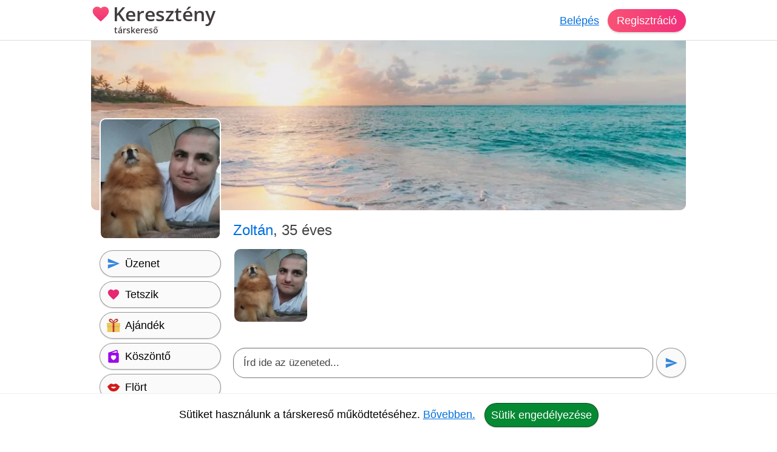

--- FILE ---
content_type: text/html; charset=utf-8
request_url: https://kereszteny-tarskeresok.hu/tarskereso/esztergom/zoltan-u699998
body_size: 14145
content:
<!DOCTYPE html><html lang="hu"><head><meta charset="UTF-8"><link rel="preload" as="script" crossorigin="anonymous" href="/r/dist/41/js/combined-min.js" /><link rel="preload" as="script" crossorigin="anonymous" href="/r/dist/41/js/misc-min.js" /><link rel="preload" href="/r/f/opensans-semibold-latin-v17-ext.woff2" as="font" type="font/woff2" crossorigin><link rel="preload" href="/r/f/opensans-semibold-latin-v17.woff2" as="font" type="font/woff2" crossorigin><link rel="stylesheet" href="/r/dist/41/css/main-min.css" type="text/css"><link rel="preload" href="/r/dist/41/css/lazy-min.css" as="style" onload="this.onload=null;this.rel='stylesheet'"><link rel="stylesheet" href="/r/dist/41/css/lazy-min.css" media="print" onload="this.media='all'"><link id="dark_mode_css" rel="stylesheet" href="/r/dist/41/css/dark-min.css" media="(prefers-color-scheme: dark)" /><style type="text/css">@font-face {font-family: 'Open Sans';font-style: normal;font-weight: 600;font-display: swap;src: local('Open Sans SemiBold'), local('OpenSans-SemiBold'), url(/r/f/opensans-semibold-latin-v17-ext.woff2) format('woff2');unicode-range: U+0100-024F, U+0259, U+1E00-1EFF, U+2020, U+20A0-20AB, U+20AD-20CF, U+2113, U+2C60-2C7F, U+A720-A7FF;}@font-face {font-family: 'Open Sans';font-style: normal;font-weight: 600;font-display: swap;src: local('Open Sans SemiBold'), local('OpenSans-SemiBold'), url(/r/f/opensans-semibold-latin-v17.woff2) format('woff2');unicode-range: U+0000-00FF, U+0131, U+0152-0153, U+02BB-02BC, U+02C6, U+02DA, U+02DC, U+2000-206F, U+2074, U+20AC, U+2122, U+2191, U+2193, U+2212, U+2215, U+FEFF, U+FFFD;}#logo {font-family: 'Open Sans', Helvetica, Arial, sans-serif;}</style><title>Keresztény társkereső ❤ társkereső Esztergom - Zoltán - 35 éves - férfi (699998)</title><meta http-equiv="content-type" content="text/html;charset=utf-8"><meta name="referrer" content="origin"><meta name="description" content="Keresztény társkereső ❤ társkereső Esztergom - Zoltán - 35 éves - férfi (699998)"><meta name="robots" content="index, follow, all"><link rel="alternate" type="application/atom+xml" title="Atom Feed" href="/atom" /><meta name="viewport" content="width=device-width, initial-scale=1, shrink-to-fit=no"><meta http-equiv="imagetoolbar" content="no"><meta http-equiv="Cache-Control" content="no-cache;must-revalidate"><meta http-equiv="X-UA-Compatible" content="IE=Edge"><meta name="google" content="notranslate" /><meta name="google-site-verification" content="zS-apuPbv77PxEntYLOfNBbXeteb6qs2ouNR38H8mqI"><meta name="msvalidate.01" content="D7EEE26B9AD3470BAD502433013365EC"><link rel="preconnect" href="https://fiilrcdn.com"><link rel="sitemap" type="application/xml" title="Sitemap" href="https://kereszteny-tarskeresok.hu/sitemaps/keresztenytarskeresokhu/main.xml"><link rel="canonical" href="https://kereszteny-tarskeresok.hu/tarskereso/esztergom/zoltan-u699998"><meta itemprop="name" content="Keresztény társkereső ❤ társkereső Esztergom - Zoltán - 35 éves - férfi (699998)"><meta itemprop="description" content="Keresztény társkereső ❤ társkereső Esztergom - Zoltán - 35 éves - férfi (699998)"><meta itemprop="image" content="https://fiilrcdn.com/r/i/social_paratlan_tarskereso.jpg"><meta name="page-type" content="online dating service" /><link href="https://www.facebook.com/paratlan" rel="publisher" /><meta name="distribution" content="Global" /><meta name="rating" content="General" /><meta name="doc-type" content="Web Page" /><meta property="og:locale" content="hu_hu"><meta property="og:title" content="Keresztény társkereső ❤ társkereső Esztergom - Zoltán - 35 éves - férfi (699998)"><meta property="og:type" content="website"><meta property="og:url" content="https://kereszteny-tarskeresok.hu/tarskereso/esztergom/zoltan-u699998"><meta property="og:image" content="https://fiilrcdn.com/r/i/social_paratlan_tarskereso.jpg"><meta property="og:description" content="Keresztény társkereső ❤ társkereső Esztergom - Zoltán - 35 éves - férfi (699998)"><meta property="fb:app_id" content=""><link rel="apple-touch-icon" href="https://fiilrcdn.com/r/icons/apple-touch-icon.png"><link rel="icon" type="image/png" sizes="32x32" href="https://fiilrcdn.com/r/icons/favicon-32x32.png"><link rel="icon" type="image/png" sizes="16x16" href="https://fiilrcdn.com/r/icons/favicon-16x16.png"><link rel="mask-icon" href="https://fiilrcdn.com/r/icons/safari-pinned-tab.svg" color="#3277e4"><meta name="apple-mobile-web-app-title" content="Keresztény társkereső"><meta name="application-name" content="Keresztény társkereső"><meta name="msapplication-config" content="https://fiilrcdn.com/r/icons/browserconfig.xml"><meta name="theme-color" content="#ffffff"><link rel="manifest" href="/r/icons/manifest_keresztenytarskeresokhu.json"><noscript><meta http-equiv="X-Frame-Options" content="deny"></noscript><script>window.__bufferedErrors = [];window.onerror = function(message, url, line, column, error) {window.__bufferedErrors.push({message: message,url: url,line: line,column: column,error: error});window.__errorAjaxPost = {};window.__errorAjaxResponse = {};return false;};function normalizeError(err) {var errorInfo = err.error || {};return {line: err.line || errorInfo.message || 0,column: err.column || 0,message: err.message || errorInfo.message || '',script: errorInfo.script || '',stack: errorInfo.stackTrace || errorInfo.stack || '',timestamp: Date.now(),ref: window.location.href,request_url: err.url || window.location.href,response_status_code: errorInfo.statusCode || 0}}function log_error() {if (window.__bufferedErrors && window.__bufferedErrors.length) {errorArr = {'mod': 'log_js_error','errors': []};window.__bufferedErrors.map(function(error) {return normalizeError(error)}).forEach(function(normalizedError) {errorArr.errors.push(normalizedError);});if (errorArr.errors.length) {var request = new XMLHttpRequest();request.open('POST', page_url+'/ajax/', true);request.setRequestHeader('Content-Type', 'application/json; charset=utf-8');request.send(JSON.stringify(errorArr));}window.__bufferedErrors = [];errorArr = {};}}var ver = '41';var autocompleteInitialized = false, get_stat_v, reload_promo_box_v, create_ajax, get_push_token, get_push_permission, picture_data_likes = [], picture_data_dates = [], picture_data_like_counts = [], can_reg = "", grid, tmp_current_pid, fonts_loaded = [], grid_active = false, chat_icons = 'visible';var page_url = "https://kereszteny-tarskeresok.hu";var request_url = "/tarskereso/esztergom/zoltan-u699998";var now = "1764382014";var user_is_subscriber = "no";var user_pictures = 0;var logged_in = "no";var message_sound = '0';var unread_conversations = "0";var language_code = "hu";var latest_emoji_category = '';var items_loaded_once = false;var webp_supported = true;var	lang = {LOADING: 'Betöltés folyamatban...',COPY_IN_PROGRESS: 'Másolás folyamatban...',OK: 'Ok',CLOSE: 'Bezár',DELETE: 'Törlés',UPLOAD_A_PHOTO:	 'Kép feltöltése',PASTE: 'Beillesztés',PASTE_ERROR: 'A beillesztés sikertelen.',CANT_COPY_PASTE_PASSWORD: 'A jelszót nem lehet "beilleszteni", kérjük gépeld be az adatot.',CANT_COPY_PASTE_EMAIL: 'Az e-mail címet másodszorra nem lehet "beilleszteni", kérjük gépeld be az adatot.',DAY: 'nap',LOAD_OLDER_MESSAGES: 'Korábbi üzenetek megtekintése',SECONDS_AGO: 'pár másodperce',MINUTE_AGO: 'perce',MINUTES_AGO: 'perce',HOUR_AGO: 'órája',HOURS_AGO: 'órája',YOUR_SUBSCRIPTION_EXPIRED: 'Lejárt a prémium tagságod!',UPLOAD_ERROR_TRY_TO_UPLOAD_ANOTHER_PICTURE: 'A fénykép feltöltése nem sikerült, próbáld meg újra.',PICTURE_UPLOAD_FAILED: 'A fénykép feltöltése nem sikerült.',NEXT_PAGE_SHORT: 'Következő',I_ALSO_SPEAK: 'Egyéb beszélt nyelvek',MAX_LANGUAGE_LIMIT: 'Legfeljebb 5 nyelvet lehet beállítani.',CITY_NOT_FOUND: 'Nincs ilyen város, próbáld újra vagy <u>válassz a listáról!</u>',ENTER_CITY_NAME: 'Adj meg egy városnevet, vagy <u>válassz a listáról!</u>',X_CREDITS: '{{credits}} Kredit',ONE_NEW_MESSAGE: '1 új üzeneted van',X_NEW_MESSAGES: '{{num}} új üzeneted van'},settings = {MAX_LANGUAGE_LIMIT: '5',MAX_LANGUAGE_LIMIT_SEARCH: '5'},urls = {TO_DO_MORE_PROFILE_DATA: '/teendok/tovabbi-adatok',EDIT_PICTURES: '/profilom/fotok-szerkesztese',SUBSCRIPTION: '/profilom/elofizetes'};var modal_err = '<div class="modal-header"><h4 class="modal-title">Hiba történt</h4><button type="button" class="close" data-dismiss="modal" aria-label="'+lang.CLOSE+'"><span aria-hidden="true">×</span></button></div><div class="modal-body"><div class="err_msg nmb">Kérjük próbáld meg újra. Dolgozunk a hiba javításán, elnézést a kellemetlenségért.</div></div><div class="modal-footer"><button type="button" class="green button" data-dismiss="modal">'+lang.OK+'</button></div>';var btLoaded = false, btScripts = ['/r/dist/41/js/client-min.js','/r/dist/41/js/three-d-secure-min.js','/r/dist/41/js/hosted-fields-min.js'];var peLoaded = false, peScripts = ['/r/dist/41/js/muuri-min.js'];var grLoaded = false, grScripts = ['/r/dist/41/js/interact-min.js','/r/dist/41/js/spectrum-min.js'];var canPromise = !! window.Promise;if (canPromise === false) {var script = document.createElement('script');script.src = '/r/dist/41/js/promise-polyfill-min.js';document.body.appendChild(script);}var load_other_js;var facebookLoaded = false;</script><script defer src="/r/dist/41/js/combined-min.js" crossorigin="anonymous"></script><script defer src="/r/dist/41/js/misc-min.js" crossorigin="anonymous" onload="load_other_js();"></script></head><body class="page-user subpage-profile"><a name="top" id="top"></a><div class="hiddendiv"></div><noscript><div id="noscript_padding"></div></noscript><div id="cookies_padding"></div><div id="popup_overlay"></div><div id="popup_conversation_cont"></div><div class="modal fade" id="modal" tabindex="-1" role="dialog" aria-labelledby="Modal" aria-hidden="true"><div class="modal-dialog" role="document"><div class="modal-content"></div></div></div><div id="notification_box"></div><div id="script"></div><div id="header" class="fixed-top"><div id="header_cont" class="logged_out_header"><div class="header_inner"><a href="https://kereszteny-tarskeresok.hu" title="Keresztény társkereső társkereső" id="logo" class="long"><img class="heart" src="/r/i/logo.svg" alt="Keresztény társkereső társkereső" />Keresztény <span>társkereső</span></a><div id="header_login"><a href="#" data-mod="login_popup" class="pajax">Belépés</a><a href="#" data-mod="registration_popup" class="pajax button btn-sp">Regisztráció</a></div></div></div> <!-- header --></div><div id="header_padding"></div><div id="enhancement"></div><div id="content"><div id="content_full_container"><div id="content_full" class="rc"><div id="content_left_wide" style="padding-top: 0;"><div id="cover"><img src="https://fiilrcdn.com/r/i/bg/308_b.webp" alt="" class="cover" /><div><h1>Társkereső Esztergom</h1><h2>Zoltán, 35 éves, férfi</h2></div></div><style type="text/css">#cover img.cover {object-position: 0% 50%;}</style><div id="zoltan-u699998" itemscope itemtype="http://schema.org/Person"><meta itemprop="affiliation" content="Keresztény társkereső" /><meta itemprop="jobTitle" content="társkereső Esztergom" /><meta itemprop="name" content="Keresztény társkereső ❤ társkereső Esztergom - Zoltán - 35 éves - férfi (699998)" /><meta itemprop="description" content="Keresztény társkereső ❤ társkereső Esztergom - Zoltán - 35 éves - férfi (699998)" /><div id="profile_right"><div class="profile sex_m"><span id="s_name">Zoltán<span class="ps_age">, 35 éves</span> </div><div style="clear:both;height:1px;margin-bottom:5px;"></div><div class="p_div" class="mbme"><div id="pbc" class="other"><div class="pcb_cont"><a href="#" data-mod="registration_popup" class="pajax pbimgs"><img width="140" height="140" loading="lazy" src="https://fiilrcdn.com/i_u/69/99/98/tarskereso_esztergom_699998_e7a2ee5d_t.jpg.webp" alt="Zoltán, társkereső Esztergom" class="imgb tedi" /></a></div></div></div><div id="big_message"><div class="bm_div"><div contenteditable="true" spellcheck="true" id="big_message_text" class="textarea" rows="1" cols="20" placeholder="Írd ide az üzeneted..."></div></div><button class="grey button pajax" data-mod="registration_popup" title="Üzenet küldése"><img src="/r/i/i_send.svg" alt="Üzenet küldése" /></button></div><div class="clear dmb"></div><div id="p_control_top" class="p_control"><a href="#" data-mod="registration_popup" class="grey button pajax"><img src="/r/i/i_send.svg" alt="Üzenet" /> <span>Üzenet</span></a><a href="#" data-mod="registration_popup" class="grey button pajax"><img src="/r/i/i_like.svg" alt="Tetszik" /> <span>Tetszik</span></a><a href="#" data-mod="registration_popup" class="grey button pajax"><img src="/r/i/i_gifts.svg" alt="Ajándék" /> <span>Ajándék</span></a><a href="#" data-mod="registration_popup" class="grey button pajax"><img src="/r/i/i_greeting.svg" alt="Köszöntő" /> <span>Köszöntő</span></a><a href="#" data-mod="registration_popup" class="grey button pajax"><img src="/r/i/i_flirt.svg" alt="Flört" /> <span>Flört</span></a><a href="#" data-mod="registration_popup" class="grey button pajax"><img src="/r/i/i_quote.svg" alt="Idézet" /> <span>Idézet</span></a><a href="#" data-mod="registration_popup" class="grey button pajax"><img src="/r/i/i_question.svg" alt="Kérdés" /> <span>Kérdés</span></a><a href="#" data-mod="registration_popup" class="grey button pajax"><svg xmlns="http://www.w3.org/2000/svg" width="24px" height="24px" viewBox="0 -960 960 960" fill="none"><path class="fill" d="M200-120v-640q0-33 23.5-56.5T280-840h400q33 0 56.5 23.5T760-760v640L480-240 200-120Zm80-122 200-86 200 86v-518H280v518Zm0-518h400-400Z"/></svg> <span>Elmentés</span></a><a href="#" data-mod="registration_popup" class="grey button pajax"><svg xmlns="http://www.w3.org/2000/svg" width="24px" height="24px" viewBox="0 -960 960 960" fill="none"><path class="fill" d="m644-428-58-58q9-47-27-88t-93-32l-58-58q17-8 34.5-12t37.5-4q75 0 127.5 52.5T660-500q0 20-4 37.5T644-428Zm128 126-58-56q38-29 67.5-63.5T832-500q-50-101-143.5-160.5T480-720q-29 0-57 4t-55 12l-62-62q41-17 84-25.5t90-8.5q151 0 269 83.5T920-500q-23 59-60.5 109.5T772-302Zm20 246L624-222q-35 11-70.5 16.5T480-200q-151 0-269-83.5T40-500q21-53 53-98.5t73-81.5L56-792l56-56 736 736-56 56ZM222-624q-29 26-53 57t-41 67q50 101 143.5 160.5T480-280q20 0 39-2.5t39-5.5l-36-38q-11 3-21 4.5t-21 1.5q-75 0-127.5-52.5T300-500q0-11 1.5-21t4.5-21l-84-82Zm319 93Zm-151 75Z"/></svg> <span>Elrejtés</span></a></div><div id="motto_old" data-mod="edit_profile" data-type="motto" data-target="#motto_edit" data-hide_loader="yes"><h3>Mottóm</h3><div class="p_div">Zoltán még nem írta le, hogy mi a mottója. <a href="#" data-mod="registration_popup" class="pajax">Kérdezd meg!</a></div></div><div id="motto_edit"></div><div id="description_old" data-mod="edit_profile" data-type="description" data-target="#description_edit" data-hide_loader="yes"><h3>Magamról</h3><div class="p_div">Zoltán még nem írt magáról. Többet szeretnél tudni róla? <a href="#" data-mod="registration_popup" class="pajax">Kérd meg, hogy írjon magáról.</a></div></div><div id="description_edit"></div><div id="looking_for_old" data-mod="edit_profile" data-type="looking_for" data-target="#looking_for_edit" data-hide_loader="yes"><h3>Milyen társat keresek?</h3><div class="p_div">Zoltán még nem írta le, hogy milyen társat keres. <a href="#" data-mod="registration_popup" class="pajax">Kérdezd meg!</a></div></div><div id="looking_for_edit"></div><div id="saved_search_div"><div id="saved_search_old" data-mod="edit_profile" data-type="saved_search" data-target="#saved_search_edit" data-hide_loader="yes"><h3>Akit keresek</h3><div class="p_div rc">Szeretnék megismerkedni egy 31 és 40 év közötti nővel.</div></div><div id="saved_search_edit"></div></div><div id="p_control_middle" class="p_control_middle dmb"></div><div id="general_old" data-mod="edit_profile" data-type="general" data-target="#general_edit" data-hide_loader="yes"><h3>Adataim</h3><div class="p_div"><ul><li><strong>Nem:</strong> <span itemprop="gender">Férfi</span></li><li><strong>Életkor:</strong> 35</li><li><strong>Névnap:</strong> március 8.</li><li><strong>Város:</strong> <span itemprop="address" itemscope itemtype="http://schema.org/PostalAddress"><meta itemprop="addressCountry" content="Magyarország" /><meta itemprop="addressLocality" content="társkereső Esztergom" /><a href="/tarskereso/esztergom">Esztergom társkereső</a></span></li><li><strong>Csillagjegy:</strong> Rák<li><strong>Kapcsolati státusz:</strong> Egyedülálló vagyok</li><li><strong>Szexuális irányultság:</strong> Heteroszexuális</li></ul></div></div><div id="general_edit" class="relative"></div><div id="general_2_old" data-mod="edit_profile" data-type="general_2" data-target="#general_2_edit" data-hide_loader="yes"><h3>Külsőm</h3><div class="p_div"><ul><li><strong>Magasság:</strong> 180 cm</li><li><strong>Testalkat:</strong> Mackós</li><li><strong>Hajszín:</strong> Fekete</li><li><strong>Szemszín:</strong> Zöld</li></ul></div></div><div id="general_2_edit" class="relative"></div><div id="general_3_old" data-mod="edit_profile" data-type="general_3" data-target="#general_3_edit" data-hide_loader="yes"><h3>Hátterem</h3><div class="p_div"><ul><li><strong>Anyanyelv:</strong> Magyar</li></ul></div></div><div id="general_3_edit" class="relative"></div><div id="general_4_old" data-mod="edit_profile" data-type="general_4" data-target="#general_4_edit" data-hide_loader="yes"><h3>Családi helyzetem</h3><div class="p_div"><ul><li><strong>Gyerek:</strong> Majd egyszer</li><li><strong>Akivel élek:</strong> Egyedül</li></ul></div></div><div id="general_4_edit" class="relative"></div><div id="general_5_old" data-mod="edit_profile" data-type="general_5" data-target="#general_5_edit" data-hide_loader="yes"><h3>Szokásaim</h3><div class="p_div"><ul><li><strong>Dohányzás:</strong> Dohányzom</li><li><strong>Alkohol:</strong> Társasági ivó</li><li><strong>Buli:</strong> Néha barátokkal</li><li><strong>Sport:</strong> Legalább heti egyszer</li><li><strong>Utazás:</strong> Néha</li></ul></div></div><div id="general_5_edit" class="relative"></div><div id="hobbies_old" data-mod="edit_profile" data-type="hobbies" data-target="#hobbies_edit" data-hide_loader="yes"><h3>Hobbijaim</h3><div class="p_div"><a href="#" data-mod="registration_popup" class="pajax">Kérdezd meg tőle</a>, hogy mik a hobbijai. Mit szeret csinálni?</div></div><div id="favorites_old" data-mod="edit_profile" data-type="favorites" data-target="#favorites_edit" data-hide_loader="yes"><h3>Kedvenceim</h3><div class="p_div"><ul><li><strong>Sportok:</strong> Foci</li><li><strong>Zenék:</strong> Metal, Rock</li><li><strong>Filmek:</strong> Akció, horror, vígjáték</li><li><strong>Ételek:</strong> Olasz és magyar konyha</li></ul></div></div><div id="favorites_edit"></div><div class="profile_info_msg rnd"><h3>Komoly társkeresés a Páratlan társkeresőn</h3><p>Zoltán felkeltette az érdeklődésed? Küldj üzenetet! A regisztráció ingyenes. Társkeresés mobilon és tableten is. Nézz szét a többi komoly társkereső férfi és nő között. Találd meg életed nagy szerelmét egyedi párkereső rendszerünk segítségével. A Keresztény társkereső egy olyan online társkereső amit nem csak a fiatalok, hanem az 50 év felettiek is könnyen használhatnak.</p><a href="#" data-mod="registration_popup" class="pajax btn-signup">Ingyenes regisztráció</a></div><div id="quote_old" data-mod="edit_profile" data-type="quote" data-target="#quote_edit" data-hide_loader="yes"><h3>Mai kedvenc szerelmes idézetem</h3><div class="p_div" id="p_quote"><a href="#" data-mod="registration_popup" class="pajax">Kérdezd meg tőle</a>, hogy mi a kedvenc szerelmes idézete.</div></div><div id="videos_old"><h3>Videók</h3><div class="p_div"><a href="#" data-mod="registration_popup" class="pajax">Kérdezd meg tőle</a>, hogy mik a kedvenc zenéi a Youtube-on.</div></div><div id="tags_old" data-mod="edit_profile" data-type="tags" data-target="#tags_edit" data-hide_loader="yes"><h3>Jellemzőim</h3><div class="p_div"><ul class="tags"><li>Barátságos</li><li>Együttműködő</li><li>Erős</li><li>Humoros</li><li>Hűséges</li><li>Kalandkedvelő</li><li>Közvetlen</li><li>Melegszívű</li><li>Nagyvilági</li><li>Pontos</li></ul></div></div><h3>Kérdéseim és válaszaim</h3><div class="p_div"><a name="toq" id="toq"></a><div id="answered_questions"><div class="a_question" style="padding: 3px 0px;"><h4>Tudsz valamilyen hangszeren játszani? <strong class="aqno">Nem</strong></h4></div><div class="a_question" style="padding: 3px 0px;"><h4>Fontos számodra a karrier? <strong class="aqno">Nem</strong></h4></div><div class="a_question" style="padding: 3px 0px;"><h4>Szeretsz színházba járni? <strong class="aqno">Nem</strong></h4></div><div class="a_question" style="padding: 3px 0px;"><h4>Hiszel a sorsban? <strong class="aqno">Nem</strong></h4></div><div class="a_question" style="padding: 3px 0px;"><h4>Le tudod tenni a mobilod egy napra? <strong class="aqyes">Igen</strong></h4></div><div class="a_question" style="padding: 3px 0px;"><h4>Nyertél már a lottón? <strong class="aqno">Nem</strong></h4></div><div class="a_question" style="padding: 3px 0px;"><h4>Csaltak már meg? <strong class="aqyes">Igen</strong></h4></div><div class="a_question" style="padding: 3px 0px;"><h4>Szerettél már bele valakibe első látásra? <strong class="aqyes">Igen</strong></h4></div><div class="a_question" style="padding: 3px 0px;"><h4>Túlteng benned a versenyszellem? <strong class="aqno">Nem</strong></h4></div><div class="a_question" style="padding: 3px 0px;"><h4>Családcentrikus vagy? <strong class="aqyes">Igen</strong></h4></div></div><a href="#" data-mod="registration_popup" class="pajax btn-login">Lépj be a társkeresőre</a> és nézd meg, hogy a többi kérdésre mit válaszolt Zoltán.</div><div id="partner_old" data-mod="edit_profile" data-type="partner" data-target="#partner_edit" data-hide_loader="yes"><h3>Ideális partnerem</h3><div class="p_div"><a href="#" data-mod="registration_popup" class="pajax">Kérdezd meg tőle</a>, hogy milyen számára az ideális partner.</div></div><div id="partner_edit"></div></div> <!-- profile_right --><div id="profile_left"><div id="p_primary_picture" class="mb"><a href="#" data-mod="registration_popup" class="pajax"><img itemprop="image" src="https://fiilrcdn.com/i_u/69/99/98/tarskereso_esztergom_699998_e7a2ee5d_pn.jpg.webp" alt="Zoltán, társkereső Esztergom" class="imgb" width="200" height="200" /></a></div><div id="p_control" class="p_control"><a href="#" data-mod="registration_popup" class="grey button pajax"><img src="/r/i/i_send.svg" alt="Üzenet" /> <span>Üzenet</span></a><a href="#" data-mod="registration_popup" class="grey button pajax"><img src="/r/i/i_like.svg" alt="Tetszik" /> <span>Tetszik</span></a><a href="#" data-mod="registration_popup" class="grey button pajax"><img src="/r/i/i_gifts.svg" alt="Ajándék" /> <span>Ajándék</span></a><a href="#" data-mod="registration_popup" class="grey button pajax"><img src="/r/i/i_greeting.svg" alt="Köszöntő" /> <span>Köszöntő</span></a><a href="#" data-mod="registration_popup" class="grey button pajax"><img src="/r/i/i_flirt.svg" alt="Flört" /> <span>Flört</span></a><a href="#" data-mod="registration_popup" class="grey button pajax"><img src="/r/i/i_quote.svg" alt="Idézet" /> <span>Idézet</span></a><a href="#" data-mod="registration_popup" class="grey button pajax"><img src="/r/i/i_question.svg" alt="Kérdés" /> <span>Kérdés</span></a><a href="#" data-mod="registration_popup" class="grey button pajax"><svg xmlns="http://www.w3.org/2000/svg" width="24px" height="24px" viewBox="0 -960 960 960" fill="none"><path class="fill" d="M200-120v-640q0-33 23.5-56.5T280-840h400q33 0 56.5 23.5T760-760v640L480-240 200-120Zm80-122 200-86 200 86v-518H280v518Zm0-518h400-400Z"/></svg> <span>Elmentés</span></a><a href="#" data-mod="registration_popup" class="grey button pajax"><svg xmlns="http://www.w3.org/2000/svg" width="24px" height="24px" viewBox="0 -960 960 960" fill="none"><path class="fill" d="m644-428-58-58q9-47-27-88t-93-32l-58-58q17-8 34.5-12t37.5-4q75 0 127.5 52.5T660-500q0 20-4 37.5T644-428Zm128 126-58-56q38-29 67.5-63.5T832-500q-50-101-143.5-160.5T480-720q-29 0-57 4t-55 12l-62-62q41-17 84-25.5t90-8.5q151 0 269 83.5T920-500q-23 59-60.5 109.5T772-302Zm20 246L624-222q-35 11-70.5 16.5T480-200q-151 0-269-83.5T40-500q21-53 53-98.5t73-81.5L56-792l56-56 736 736-56 56ZM222-624q-29 26-53 57t-41 67q50 101 143.5 160.5T480-280q20 0 39-2.5t39-5.5l-36-38q-11 3-21 4.5t-21 1.5q-75 0-127.5-52.5T300-500q0-11 1.5-21t4.5-21l-84-82Zm319 93Zm-151 75Z"/></svg> <span>Elrejtés</span></a></div><div id="p_more_stat"><h3>Társkeresőről</h3><ul><li><strong>Azonosító:</strong><br>699998</li><li><strong>Regisztrált:</strong><br><a href="#" data-mod="registration_popup" class="pajax">Belépve láthatod</a></li><li><strong>Elérhető volt:</strong><br><a href="#" data-mod="registration_popup" class="pajax">Belépve láthatod</a></li><li><strong>Olvasatlan üzenetek:</strong><br><a href="#" data-mod="registration_popup" class="pajax">Belépve láthatod</a></li></ul></div><h3>Prémium tagság</h3><div id="p_verifications"><div id="user_is_sub_div" title="Prémium Tag!"><img id="verify_premium" src="/r/i/i_premium.svg" alt="Prémium tagság" /><span class="v_info" style="padding: 7px 0;font-size:20px;"><span class="status_off">Nincs</span></span></div></div><div id="p_control_bottom" class="p_control mb"></div></div> <!-- profile_left --><div style="clear:both;"><h3 class="mb">Olyanok, mint Zoltán</h3><div id="p_lookalike" class="recommendation"><a href="#" class="recommendation_arrow left" data-id="lookalike" aria-label="Vissza"><img src="/r/i/i_arrow_left_white.svg" alt=""></a><a href="#" class="recommendation_arrow right" data-id="lookalike" aria-label="További társkeresők"><img src="/r/i/i_arrow_right_white.svg" alt=""></a><div class="recommendation_cont" id="scroller_lookalike"><div class="recommendation_inner"><div class="recommendation_users"><div class="recommendation_item"><a class="pic" href="/tarskereso/mozsgo/peti-u296554" title="Peti, társkereső Mozsgó"><img loading="lazy" src="https://fiilrcdn.com/i_u/29/65/54/296554_bb0904f014468b436f54_pn.jpg.webp" class="imgb recimgs recimgs" alt="Peti, társkereső Mozsgó" /></a><div class="recommendation_data"><a class="sex_m" href="/tarskereso/mozsgo/peti-u296554">Peti</a>, 37<br />Mozsgó</div><div class="u-pics-count rnd"><img src="/r/i/i_camera.svg" alt="Fényképek" /><span>1</span></div></div><div class="recommendation_item"><a class="pic" href="/tarskereso/oszko/gyorgy-u657604" title="György, társkereső Oszkó"><img loading="lazy" src="https://fiilrcdn.com/i_u/65/76/04/tarskereso_oszko_657604_ad2ecb92_pn.jpg.webp" class="imgb recimgs recimgs" alt="György, társkereső Oszkó" /></a><div class="recommendation_data"><a class="sex_m" href="/tarskereso/oszko/gyorgy-u657604">György</a>, 37<br />Oszkó</div><div class="u-pics-count rnd"><img src="/r/i/i_camera.svg" alt="Fényképek" /><span>1</span></div></div><div class="recommendation_item"><a class="pic" href="/tarskereso/ozd/lajos-u681825" title="Lajos, társkereső Ózd"><img loading="lazy" src="https://fiilrcdn.com/i_u/68/18/25/tarskereso_ozd_681825_b7a16354_pn.jpg.webp" class="imgb recimgs recimgs" alt="Lajos, társkereső Ózd" /></a><div class="recommendation_data"><a class="sex_m" href="/tarskereso/ozd/lajos-u681825">Lajos</a>, 39<br />Ózd</div><div class="u-pics-count rnd"><img src="/r/i/i_camera.svg" alt="Fényképek" /><span>5</span></div></div><div class="recommendation_item"><a class="pic" href="/tarskereso/budapest/zsolt-u637834" title="Zsolt, társkereső Budapest"><img loading="lazy" src="https://fiilrcdn.com/i_u/63/78/34/tarskereso_budapest_637834_808b2bcc_pn.jpg.webp" class="imgb recimgs recimgs" alt="Zsolt, társkereső Budapest" /></a><div class="recommendation_data"><a class="sex_m" href="/tarskereso/budapest/zsolt-u637834">Zsolt</a>, 41<br />Budapest</div><div class="u-pics-count rnd"><img src="/r/i/i_camera.svg" alt="Fényképek" /><span>3</span></div></div><div class="recommendation_item"><a class="pic" href="/tarskereso/nagykanizsa/szilard-u667004" title="Szilárd, társkereső Nagykanizsa"><img loading="lazy" src="https://fiilrcdn.com/i_u/66/70/04/tarskereso_nagykanizsa_667004_b9061bf4_pn.jpg.webp" class="imgb recimgs recimgs" alt="Szilárd, társkereső Nagykanizsa" /></a><div class="recommendation_data"><a class="sex_m" href="/tarskereso/nagykanizsa/szilard-u667004">Szilárd</a>, 40<br />Nagykanizsa</div><div class="u-pics-count rnd"><img src="/r/i/i_camera.svg" alt="Fényképek" /><span>1</span></div></div><div class="recommendation_item"><a class="pic" href="/tarskereso/budapest/tamas-u675196" title="Tamás, társkereső Budapest"><img loading="lazy" src="https://fiilrcdn.com/i_u/67/51/96/tarskereso_budapest_675196_38aee984_pn.jpg.webp" class="imgb recimgs recimgs" alt="Tamás, társkereső Budapest" /></a><div class="recommendation_data"><a class="sex_m" href="/tarskereso/budapest/tamas-u675196">Tamás</a>, 36<br />Budapest</div><div class="u-pics-count rnd"><img src="/r/i/i_camera.svg" alt="Fényképek" /><span>1</span></div></div><div class="recommendation_item"><a class="pic" href="/tarskereso/budapest/janos-u622859" title="János, társkereső Budapest"><img loading="lazy" src="https://fiilrcdn.com/i_u/62/28/59/tarskereso_budapest_622859_5890207d_pn.jpg.webp" class="imgb recimgs recimgs" alt="János, társkereső Budapest" /></a><div class="recommendation_data"><a class="sex_m" href="/tarskereso/budapest/janos-u622859">János</a>, 33<br />Budapest</div><div class="u-pics-count rnd"><img src="/r/i/i_camera.svg" alt="Fényképek" /><span>3</span></div></div><div class="recommendation_item"><a class="pic" href="/tarskereso/adand/szabo-u721950" title="Szabó, társkereső Ádánd"><img loading="lazy" src="https://fiilrcdn.com/i_u/72/19/50/tarskereso_adand_721950_009415a5_pn.jpg.webp" class="imgb recimgs recimgs" alt="Szabó, társkereső Ádánd" /></a><div class="recommendation_data"><a class="sex_m" href="/tarskereso/adand/szabo-u721950">Szabó</a>, 30<br />Ádánd</div><div class="u-pics-count rnd"><img src="/r/i/i_camera.svg" alt="Fényképek" /><span>1</span></div></div><div class="recommendation_item"><a class="pic" href="/tarskereso/nagykoros/pali-u721689" title="Pali, társkereső Nagykőrös"><img loading="lazy" src="https://fiilrcdn.com/i_u/72/16/89/tarskereso_nagykoros_721689_8ad1dfab_pn.jpg.webp" class="imgb recimgs recimgs" alt="Pali, társkereső Nagykőrös" /></a><div class="recommendation_data"><a class="sex_m" href="/tarskereso/nagykoros/pali-u721689">Pali</a>, 41<br />Nagykőrös</div><div class="u-pics-count rnd"><img src="/r/i/i_camera.svg" alt="Fényképek" /><span>2</span></div></div><div class="recommendation_item"><a class="pic" href="/tarskereso/zalaegerszeg/zach-u383828" title="Zach, társkereső Zalaegerszeg"><img loading="lazy" src="https://fiilrcdn.com/i_u/38/38/28/tarskereso_zalaegerszeg_383828_51d5c52c_pn.jpg.webp" class="imgb recimgs recimgs" alt="Zach, társkereső Zalaegerszeg" /></a><div class="recommendation_data"><a class="sex_m" href="/tarskereso/zalaegerszeg/zach-u383828">Zach</a>, 40<br />Zalaegerszeg</div><div class="u-pics-count rnd"><img src="/r/i/i_camera.svg" alt="Fényképek" /><span>3</span></div></div><div class="recommendation_item"><a class="pic" href="/tarskereso/biharkeresztes/adam-u719366" title="Ádám, társkereső Biharkeresztes"><img loading="lazy" src="https://fiilrcdn.com/i_u/71/93/66/tarskereso_biharkeresztes_719366_2783e33a_pn.jpg.webp" class="imgb recimgs recimgs" alt="Ádám, társkereső Biharkeresztes" /></a><div class="recommendation_data"><a class="sex_m" href="/tarskereso/biharkeresztes/adam-u719366">Ádám</a>, 30<br />Biharkeresztes</div><div class="u-pics-count rnd"><img src="/r/i/i_camera.svg" alt="Fényképek" /><span>1</span></div></div><div class="recommendation_item"><a class="pic" href="/tarskereso/mezotarkany/joci-u602190" title="Joci, társkereső Mezőtárkány"><img loading="lazy" src="https://fiilrcdn.com/i_u/60/21/90/602190_1b42b082850f25251c47_pn.jpg.webp" class="imgb recimgs recimgs" alt="Joci, társkereső Mezőtárkány" /></a><div class="recommendation_data"><a class="sex_m" href="/tarskereso/mezotarkany/joci-u602190">Joci</a>, 37<br />Mezőtárkány</div><div class="u-pics-count rnd"><img src="/r/i/i_camera.svg" alt="Fényképek" /><span>3</span></div></div><div class="recommendation_item"><a class="pic" href="/tarskereso/budapest/csaba-u593217" title="Csaba, társkereső Budapest"><img loading="lazy" src="https://fiilrcdn.com/i_u/59/32/17/593217_3d9399165144b556c8a4_pn.jpg.webp" class="imgb recimgs recimgs" alt="Csaba, társkereső Budapest" /></a><div class="recommendation_data"><a class="sex_m" href="/tarskereso/budapest/csaba-u593217">Csaba</a>, 36<br />Budapest</div><div class="u-pics-count rnd"><img src="/r/i/i_camera.svg" alt="Fényképek" /><span>4</span></div></div><div class="recommendation_item"><a class="pic" href="/tarskereso/nyergesujfalu/joci-u711653" title="Joci, társkereső Nyergesújfalu"><img loading="lazy" src="https://fiilrcdn.com/i_u/71/16/53/tarskereso_nyergesujfalu_711653_7314112b_pn.jpg.webp" class="imgb recimgs recimgs" alt="Joci, társkereső Nyergesújfalu" /></a><div class="recommendation_data"><a class="sex_m" href="/tarskereso/nyergesujfalu/joci-u711653">Joci</a>, 32<br />Nyergesújfalu</div><div class="u-pics-count rnd"><img src="/r/i/i_camera.svg" alt="Fényképek" /><span>3</span></div></div><div class="recommendation_item"><a class="pic" href="/tarskereso/sopron/ervin-u718548" title="Ervin, társkereső Sopron"><img loading="lazy" src="https://fiilrcdn.com/i_u/71/85/48/tarskereso_sopron_718548_d7ecaddf_pn.jpg.webp" class="imgb recimgs recimgs" alt="Ervin, társkereső Sopron" /></a><div class="recommendation_data"><a class="sex_m" href="/tarskereso/sopron/ervin-u718548">Ervin</a>, 39<br />Sopron</div><div class="u-pics-count rnd"><img src="/r/i/i_camera.svg" alt="Fényképek" /><span>1</span></div></div><div class="recommendation_item"><a class="pic" href="/tarskereso/tiszakurt/geri-u718952" title="Geri, társkereső Tiszakürt"><img loading="lazy" src="https://fiilrcdn.com/i_u/71/89/52/tarskereso_tiszakurt_718952_d6d2c1e8_pn.jpg.webp" class="imgb recimgs recimgs" alt="Geri, társkereső Tiszakürt" /></a><div class="recommendation_data"><a class="sex_m" href="/tarskereso/tiszakurt/geri-u718952">Geri</a>, 41<br />Tiszakürt</div><div class="u-pics-count rnd"><img src="/r/i/i_camera.svg" alt="Fényképek" /><span>5</span></div></div><div class="recommendation_item"><a class="pic" href="/tarskereso/vacegres/gabor-u682793" title="Gábor, társkereső Vácegres"><img loading="lazy" src="https://fiilrcdn.com/i_u/68/27/93/tarskereso_vacegres_682793_36de77d5_pn.jpg.webp" class="imgb recimgs recimgs" alt="Gábor, társkereső Vácegres" /></a><div class="recommendation_data"><a class="sex_m" href="/tarskereso/vacegres/gabor-u682793">Gábor</a>, 37<br />Vácegres</div><div class="u-pics-count rnd"><img src="/r/i/i_camera.svg" alt="Fényképek" /><span>2</span></div></div><div class="recommendation_item"><a class="pic" href="/tarskereso/szeged/mike-u629175" title="Mike, társkereső Szeged"><img loading="lazy" src="https://fiilrcdn.com/i_u/62/91/75/tarskereso_szeged_629175_7d750a43_pn.jpg.webp" class="imgb recimgs recimgs" alt="Mike, társkereső Szeged" /></a><div class="recommendation_data"><a class="sex_m" href="/tarskereso/szeged/mike-u629175">Mike</a>, 35<br />Szeged</div><div class="u-pics-count rnd"><img src="/r/i/i_camera.svg" alt="Fényképek" /><span>5</span></div></div><div class="recommendation_item"><a class="pic" href="/tarskereso/zirc/stampfer-u365609" title="Stampfer, társkereső Zirc"><img loading="lazy" src="https://fiilrcdn.com/i_u/36/56/09/365609_8c2dbd52cddbfea48315_pn.jpg.webp" class="imgb recimgs recimgs" alt="Stampfer, társkereső Zirc" /></a><div class="recommendation_data"><a class="sex_m" href="/tarskereso/zirc/stampfer-u365609">Stampfer</a>, 31<br />Zirc</div><div class="u-pics-count rnd"><img src="/r/i/i_camera.svg" alt="Fényképek" /><span>2</span></div></div><div class="recommendation_item"><a class="pic" href="/tarskereso/hodmezovasarhely/gabor-u430194" title="Gábor, társkereső Hódmezővásárhely"><img loading="lazy" src="https://fiilrcdn.com/i_u/43/01/94/430194_6daef4aa4b91cd402979_pn.jpg.webp" class="imgb recimgs recimgs" alt="Gábor, társkereső Hódmezővásárhely" /></a><div class="recommendation_data"><a class="sex_m" href="/tarskereso/hodmezovasarhely/gabor-u430194">Gábor</a>, 39<br />Hódmezővásárhely</div><div class="u-pics-count rnd"><img src="/r/i/i_camera.svg" alt="Fényképek" /><span>3</span></div></div><div class="recommendation_item premium"><a class="pic" href="/tarskereso/nyirbator/zsolt-u707301" title="Zsolt, társkereső Nyírbátor"><img loading="lazy" src="/r/i/h1.svg" class="imgb recimgs" alt="Zsolt, társkereső Nyírbátor" /></a><div class="recommendation_data"><a class="sex_m" href="/tarskereso/nyirbator/zsolt-u707301">Zsolt</a>, 36<br />Nyírbátor</div><div class="u-pics-count rnd"><img src="/r/i/i_camera.svg" alt="Fényképek" /><span>3</span></div><img src="/r/i/i_premium.svg" title="Prémium tagság" alt="Prémium tagság" class="premium" /></div><div class="recommendation_item"><a class="pic" href="/tarskereso/csanadapaca/tamas-u637637" title="Tamás, társkereső Csanádapáca"><img loading="lazy" src="https://fiilrcdn.com/i_u/63/76/37/tarskereso_csanadapaca_637637_6f63516a_pn.jpg.webp" class="imgb recimgs recimgs" alt="Tamás, társkereső Csanádapáca" /></a><div class="recommendation_data"><a class="sex_m" href="/tarskereso/csanadapaca/tamas-u637637">Tamás</a>, 32<br />Csanádapáca</div><div class="u-pics-count rnd"><img src="/r/i/i_camera.svg" alt="Fényképek" /><span>4</span></div></div><div class="recommendation_item"><a class="pic" href="/tarskereso/szentes/zsolesz-u613706" title="Zsolesz, társkereső Szentes"><img loading="lazy" src="https://fiilrcdn.com/i_u/61/37/06/tarskereso_szentes_613706_1e2efd12_pn.jpg.webp" class="imgb recimgs recimgs" alt="Zsolesz, társkereső Szentes" /></a><div class="recommendation_data"><a class="sex_m" href="/tarskereso/szentes/zsolesz-u613706">Zsolesz</a>, 38<br />Szentes</div><div class="u-pics-count rnd"><img src="/r/i/i_camera.svg" alt="Fényképek" /><span>3</span></div></div><div class="recommendation_item"><a class="pic" href="/tarskereso/fuzesabony/ferenc-u256582" title="Ferenc, társkereső Füzesabony"><img loading="lazy" src="https://fiilrcdn.com/i_u/25/65/82/256582_282bba9e7d1e93582e1c_pn.jpg.webp" class="imgb recimgs recimgs" alt="Ferenc, társkereső Füzesabony" /></a><div class="recommendation_data"><a class="sex_m" href="/tarskereso/fuzesabony/ferenc-u256582">Ferenc</a>, 39<br />Füzesabony</div><div class="u-pics-count rnd"><img src="/r/i/i_camera.svg" alt="Fényképek" /><span>2</span></div></div><div class="recommendation_item"><a class="pic" href="/tarskereso/eger/peti-u718208" title="Peti, társkereső Eger"><img loading="lazy" src="https://fiilrcdn.com/i_u/71/82/08/tarskereso_eger_718208_bee817af_pn.jpg.webp" class="imgb recimgs recimgs" alt="Peti, társkereső Eger" /></a><div class="recommendation_data"><a class="sex_m" href="/tarskereso/eger/peti-u718208">Peti</a>, 34<br />Eger</div><div class="u-pics-count rnd"><img src="/r/i/i_camera.svg" alt="Fényképek" /><span>1</span></div></div><div class="recommendation_item"><a class="pic" href="/tarskereso/budapest/zsolt-u648942" title="Zsolt, társkereső Budapest"><img loading="lazy" src="https://fiilrcdn.com/i_u/64/89/42/tarskereso_budapest_648942_a5f1b0df_pn.jpg.webp" class="imgb recimgs recimgs" alt="Zsolt, társkereső Budapest" /></a><div class="recommendation_data"><a class="sex_m" href="/tarskereso/budapest/zsolt-u648942">Zsolt</a>, 41<br />Budapest</div><div class="u-pics-count rnd"><img src="/r/i/i_camera.svg" alt="Fényképek" /><span>4</span></div></div><div class="recommendation_item"><a class="pic" href="/tarskereso/gyongyos/peter-u708631" title="Péter, társkereső Gyöngyös"><img loading="lazy" src="https://fiilrcdn.com/i_u/70/86/31/tarskereso_gyongyos_708631_1c830f70_pn.jpg.webp" class="imgb recimgs recimgs" alt="Péter, társkereső Gyöngyös" /></a><div class="recommendation_data"><a class="sex_m" href="/tarskereso/gyongyos/peter-u708631">Péter</a>, 38<br />Gyöngyös</div><div class="u-pics-count rnd"><img src="/r/i/i_camera.svg" alt="Fényképek" /><span>2</span></div></div><div class="recommendation_item"><a class="pic" href="/tarskereso/szeged/waljkergfox-u692019" title="Waljkergfox, társkereső Szeged"><img loading="lazy" src="https://fiilrcdn.com/i_u/69/20/19/tarskereso_szeged_692019_d7deb4d9_pn.jpg.webp" class="imgb recimgs recimgs" alt="Waljkergfox, társkereső Szeged" /></a><div class="recommendation_data"><a class="sex_m" href="/tarskereso/szeged/waljkergfox-u692019">Waljkergfox</a>, 41<br />Szeged</div><div class="u-pics-count rnd"><img src="/r/i/i_camera.svg" alt="Fényképek" /><span>4</span></div></div><div class="recommendation_item"><a class="pic" href="/tarskereso/debrecen/feri-u717706" title="Feri, társkereső Debrecen"><img loading="lazy" src="/r/i/h6.svg" class="imgb recimgs" alt="Feri, társkereső Debrecen" /></a><div class="recommendation_data"><a class="sex_m" href="/tarskereso/debrecen/feri-u717706">Feri</a>, 35<br />Debrecen</div><div class="u-pics-count rnd"><img src="/r/i/i_camera.svg" alt="Fényképek" /><span>3</span></div></div><div class="recommendation_item"><a class="pic" href="/tarskereso/hajduboszormeny/sandor-u715322" title="Sándor, társkereső Hajdúböszörmény"><img loading="lazy" src="https://fiilrcdn.com/i_u/71/53/22/tarskereso_hajduboszormeny_715322_a167ed3d_pn.jpg.webp" class="imgb recimgs recimgs" alt="Sándor, társkereső Hajdúböszörmény" /></a><div class="recommendation_data"><a class="sex_m" href="/tarskereso/hajduboszormeny/sandor-u715322">Sándor</a>, 39<br />Hajdúböszörmény</div><div class="u-pics-count rnd"><img src="/r/i/i_camera.svg" alt="Fényképek" /><span>2</span></div></div></div><div class="recommendation_item last""><a href="#" class="reload" data-id="lookalike"><svg xmlns="http://www.w3.org/2000/svg" height="24px" viewBox="0 0 24 24" width="24px"><path d="M.01 0h24v24h-24V0z" fill="none"/><path d="M12 4V1L8 5l4 4V6c3.31 0 6 2.69 6 6 0 1.01-.25 1.97-.7 2.8l1.46 1.46C19.54 15.03 20 13.57 20 12c0-4.42-3.58-8-8-8zm0 14c-3.31 0-6-2.69-6-6 0-1.01.25-1.97.7-2.8L5.24 7.74C4.46 8.97 4 10.43 4 12c0 4.42 3.58 8 8 8v3l4-4-4-4v3z"/></svg><br />Mutass még</a></div></div></div></div><h3 class="mb">Őket már láttad?</h3><div id="p_recommendation" class="recommendation"><a href="#" class="recommendation_arrow left" data-id="recommendation" aria-label="Vissza"><img src="/r/i/i_arrow_left_white.svg" alt=""></a><a href="#" class="recommendation_arrow right" data-id="recommendation" aria-label="További társkeresők"><img src="/r/i/i_arrow_right_white.svg" alt=""></a><div class="recommendation_cont" id="scroller_recommendation"><div class="recommendation_inner"><div class="recommendation_users"><div class="recommendation_item"><a class="pic" href="/tarskereso/kecskemet/istvan-u645581" title="István, társkereső Kecskemét"><img loading="lazy" src="https://fiilrcdn.com/i_u/64/55/81/tarskereso_kecskemet_645581_d6553314_pn.jpg.webp" class="imgb recimgs recimgs" alt="István, társkereső Kecskemét" /></a><div class="recommendation_data"><a class="sex_m" href="/tarskereso/kecskemet/istvan-u645581">István</a>, 40<br />Kecskemét</div><div class="u-pics-count rnd"><img src="/r/i/i_camera.svg" alt="Fényképek" /><span>3</span></div></div><div class="recommendation_item"><a class="pic" href="/tarskereso/debrecen/tamas-u544704" title="Tamás, társkereső Debrecen"><img loading="lazy" src="https://fiilrcdn.com/i_u/54/47/04/544704_30ab6d8f1c2fbd607e47_pn.jpg.webp" class="imgb recimgs recimgs" alt="Tamás, társkereső Debrecen" /></a><div class="recommendation_data"><a class="sex_m" href="/tarskereso/debrecen/tamas-u544704">Tamás</a>, 41<br />Debrecen</div><div class="u-pics-count rnd"><img src="/r/i/i_camera.svg" alt="Fényképek" /><span>3</span></div></div><div class="recommendation_item"><a class="pic" href="/tarskereso/erd/attila-u558068" title="Attila, társkereső Érd"><img loading="lazy" src="https://fiilrcdn.com/i_u/55/80/68/558068_947f88e184d84358284e_pn.jpg.webp" class="imgb recimgs recimgs" alt="Attila, társkereső Érd" /></a><div class="recommendation_data"><a class="sex_m" href="/tarskereso/erd/attila-u558068">Attila</a>, 41<br />Érd</div><div class="u-pics-count rnd"><img src="/r/i/i_camera.svg" alt="Fényképek" /><span>1</span></div></div><div class="recommendation_item"><a class="pic" href="/tarskereso/gyongyos/laci-u453249" title="Laci, társkereső Gyöngyös"><img loading="lazy" src="https://fiilrcdn.com/i_u/45/32/49/453249_190bf968e6817af060fb_pn.jpg.webp" class="imgb recimgs recimgs" alt="Laci, társkereső Gyöngyös" /></a><div class="recommendation_data"><a class="sex_m" href="/tarskereso/gyongyos/laci-u453249">Laci</a>, 41<br />Gyöngyös</div><div class="u-pics-count rnd"><img src="/r/i/i_camera.svg" alt="Fényképek" /><span>3</span></div></div><div class="recommendation_item"><a class="pic" href="/tarskereso/szombathely/gabor-u666222" title="Gábor, társkereső Szombathely"><img loading="lazy" src="https://fiilrcdn.com/i_u/66/62/22/tarskereso_szombathely_666222_8487ab17_pn.jpg.webp" class="imgb recimgs recimgs" alt="Gábor, társkereső Szombathely" /></a><div class="recommendation_data"><a class="sex_m" href="/tarskereso/szombathely/gabor-u666222">Gábor</a>, 39<br />Szombathely</div><div class="u-pics-count rnd"><img src="/r/i/i_camera.svg" alt="Fényképek" /><span>3</span></div></div><div class="recommendation_item"><a class="pic" href="/tarskereso/veszprem/roland-u535972" title="Roland, társkereső Veszprém"><img loading="lazy" src="https://fiilrcdn.com/i_u/53/59/72/tarskereso_veszprem_535972_d62cf762_pn.jpg.webp" class="imgb recimgs recimgs" alt="Roland, társkereső Veszprém" /></a><div class="recommendation_data"><a class="sex_m" href="/tarskereso/veszprem/roland-u535972">Roland</a>, 30<br />Veszprém</div><div class="u-pics-count rnd"><img src="/r/i/i_camera.svg" alt="Fényképek" /><span>3</span></div></div><div class="recommendation_item"><a class="pic" href="/tarskereso/szentgal/arpad-u716172" title="Árpád, társkereső Szentgál"><img loading="lazy" src="https://fiilrcdn.com/i_u/71/61/72/tarskereso_szentgal_716172_1a1181dc_pn.jpg.webp" class="imgb recimgs recimgs" alt="Árpád, társkereső Szentgál" /></a><div class="recommendation_data"><a class="sex_m" href="/tarskereso/szentgal/arpad-u716172">Árpád</a>, 35<br />Szentgál</div><div class="u-pics-count rnd"><img src="/r/i/i_camera.svg" alt="Fényképek" /><span>2</span></div></div><div class="recommendation_item"><a class="pic" href="/tarskereso/kazincbarcika/robert-u703468" title="Róbert, társkereső Kazincbarcika"><img loading="lazy" src="https://fiilrcdn.com/i_u/70/34/68/tarskereso_kazincbarcika_703468_957a086d_pn.jpg.webp" class="imgb recimgs recimgs" alt="Róbert, társkereső Kazincbarcika" /></a><div class="recommendation_data"><a class="sex_m" href="/tarskereso/kazincbarcika/robert-u703468">Róbert</a>, 40<br />Kazincbarcika</div><div class="u-pics-count rnd"><img src="/r/i/i_camera.svg" alt="Fényképek" /><span>1</span></div></div><div class="recommendation_item"><a class="pic" href="/tarskereso/gyor/kovacs-u577970" title="Kovács, társkereső Győr"><img loading="lazy" src="https://fiilrcdn.com/i_u/57/79/70/577970_970406e0803a03a46677_pn.jpg.webp" class="imgb recimgs recimgs" alt="Kovács, társkereső Győr" /></a><div class="recommendation_data"><a class="sex_m" href="/tarskereso/gyor/kovacs-u577970">Kovács</a>, 37<br />Győr</div><div class="u-pics-count rnd"><img src="/r/i/i_camera.svg" alt="Fényképek" /><span>3</span></div></div><div class="recommendation_item premium"><a class="pic" href="/tarskereso/budapest/arpad-u697253" title="Árpád, társkereső Budapest"><img loading="lazy" src="https://fiilrcdn.com/i_u/69/72/53/tarskereso_budapest_697253_b5d5c1bb_pn.jpg.webp" class="imgb recimgs recimgs" alt="Árpád, társkereső Budapest" /></a><div class="recommendation_data"><a class="sex_m" href="/tarskereso/budapest/arpad-u697253">Árpád</a>, 40<br />Budapest</div><div class="u-pics-count rnd"><img src="/r/i/i_camera.svg" alt="Fényképek" /><span>8</span></div><img src="/r/i/i_premium.svg" title="Prémium tagság" alt="Prémium tagság" class="premium" /></div><div class="recommendation_item"><a class="pic" href="/tarskereso/budapest/adam-u703455" title="Ádám, társkereső Budapest"><img loading="lazy" src="https://fiilrcdn.com/i_u/70/34/55/tarskereso_budapest_703455_8ed9c729_pn.jpg.webp" class="imgb recimgs recimgs" alt="Ádám, társkereső Budapest" /></a><div class="recommendation_data"><a class="sex_m" href="/tarskereso/budapest/adam-u703455">Ádám</a>, 37<br />Budapest</div><div class="u-pics-count rnd"><img src="/r/i/i_camera.svg" alt="Fényképek" /><span>1</span></div></div><div class="recommendation_item"><a class="pic" href="/tarskereso/mezobereny/andras-u578789" title="András, társkereső Mezőberény"><img loading="lazy" src="https://fiilrcdn.com/i_u/57/87/89/578789_ba2e66aebcf7d4e545e9_pn.jpg.webp" class="imgb recimgs recimgs" alt="András, társkereső Mezőberény" /></a><div class="recommendation_data"><a class="sex_m" href="/tarskereso/mezobereny/andras-u578789">András</a>, 41<br />Mezőberény</div><div class="u-pics-count rnd"><img src="/r/i/i_camera.svg" alt="Fényképek" /><span>1</span></div></div><div class="recommendation_item"><a class="pic" href="/tarskereso/tiszafoldvar/zozo-u410568" title="Zozo, társkereső Tiszaföldvár"><img loading="lazy" src="https://fiilrcdn.com/i_u/41/05/68/tarskereso_tiszafoldvar_410568_1e601e41_pn.jpg.webp" class="imgb recimgs recimgs" alt="Zozo, társkereső Tiszaföldvár" /></a><div class="recommendation_data"><a class="sex_m" href="/tarskereso/tiszafoldvar/zozo-u410568">Zozo</a>, 35<br />Tiszaföldvár</div><div class="u-pics-count rnd"><img src="/r/i/i_camera.svg" alt="Fényképek" /><span>20</span></div></div><div class="recommendation_item"><a class="pic" href="/tarskereso/budapest/albert-u650607" title="Albert, társkereső Budapest"><img loading="lazy" src="https://fiilrcdn.com/i_u/65/06/07/tarskereso_budapest_650607_69383edd_pn.jpg.webp" class="imgb recimgs recimgs" alt="Albert, társkereső Budapest" /></a><div class="recommendation_data"><a class="sex_m" href="/tarskereso/budapest/albert-u650607">Albert</a>, 32<br />Budapest</div><div class="u-pics-count rnd"><img src="/r/i/i_camera.svg" alt="Fényképek" /><span>3</span></div></div><div class="recommendation_item"><a class="pic" href="/tarskereso/bucsa/sanyi-u364763" title="Sanyi, társkereső Bucsa"><img loading="lazy" src="https://fiilrcdn.com/i_u/36/47/63/364763_7ba65b9bc1319cb177fc_pn.jpg.webp" class="imgb recimgs recimgs" alt="Sanyi, társkereső Bucsa" /></a><div class="recommendation_data"><a class="sex_m" href="/tarskereso/bucsa/sanyi-u364763">Sanyi</a>, 38<br />Bucsa</div><div class="u-pics-count rnd"><img src="/r/i/i_camera.svg" alt="Fényképek" /><span>9</span></div></div><div class="recommendation_item"><a class="pic" href="/tarskereso/fuzesabony/ferenc-u256582" title="Ferenc, társkereső Füzesabony"><img loading="lazy" src="https://fiilrcdn.com/i_u/25/65/82/256582_282bba9e7d1e93582e1c_pn.jpg.webp" class="imgb recimgs recimgs" alt="Ferenc, társkereső Füzesabony" /></a><div class="recommendation_data"><a class="sex_m" href="/tarskereso/fuzesabony/ferenc-u256582">Ferenc</a>, 39<br />Füzesabony</div><div class="u-pics-count rnd"><img src="/r/i/i_camera.svg" alt="Fényképek" /><span>2</span></div></div><div class="recommendation_item"><a class="pic" href="/tarskereso/budapest/ersguterjunge-u195450" title="Ersguterjunge, társkereső Budapest"><img loading="lazy" src="/r/i/h0.svg" class="imgb recimgs" alt="Ersguterjunge, társkereső Budapest" /></a><div class="recommendation_data"><a class="sex_m" href="/tarskereso/budapest/ersguterjunge-u195450">Ersguterjunge</a><br />Budapest</div><div class="u-pics-count rnd"><img src="/r/i/i_camera.svg" alt="Fényképek" /><span>7</span></div></div><div class="recommendation_item"><a class="pic" href="/tarskereso/budapest/kasza-u597364" title="Kasza, társkereső Budapest"><img loading="lazy" src="https://fiilrcdn.com/i_u/59/73/64/597364_9f45b11fb324ebacfb01_pn.jpg.webp" class="imgb recimgs recimgs" alt="Kasza, társkereső Budapest" /></a><div class="recommendation_data"><a class="sex_m" href="/tarskereso/budapest/kasza-u597364">Kasza</a>, 35<br />Budapest</div><div class="u-pics-count rnd"><img src="/r/i/i_camera.svg" alt="Fényképek" /><span>1</span></div></div><div class="recommendation_item"><a class="pic" href="/tarskereso/imrehegy/david-u708246" title="Dávid, társkereső Imrehegy"><img loading="lazy" src="https://fiilrcdn.com/i_u/70/82/46/tarskereso_imrehegy_708246_19fe8cd4_pn.jpg.webp" class="imgb recimgs recimgs" alt="Dávid, társkereső Imrehegy" /></a><div class="recommendation_data"><a class="sex_m" href="/tarskereso/imrehegy/david-u708246">Dávid</a>, 29<br />Imrehegy</div><div class="u-pics-count rnd"><img src="/r/i/i_camera.svg" alt="Fényképek" /><span>3</span></div></div><div class="recommendation_item"><a class="pic" href="/tarskereso/kapoly/andras-u711685" title="András, társkereső Kapoly"><img loading="lazy" src="https://fiilrcdn.com/i_u/71/16/85/tarskereso_kapoly_711685_68ad88e6_pn.jpg.webp" class="imgb recimgs recimgs" alt="András, társkereső Kapoly" /></a><div class="recommendation_data"><a class="sex_m" href="/tarskereso/kapoly/andras-u711685">András</a>, 39<br />Kapoly</div><div class="u-pics-count rnd"><img src="/r/i/i_camera.svg" alt="Fényképek" /><span>1</span></div></div><div class="recommendation_item premium"><a class="pic" href="/tarskereso/janoshalma/zsolt-u352879" title="Zsolt, társkereső Jánoshalma"><img loading="lazy" src="https://fiilrcdn.com/i_u/35/28/79/tarskereso_janoshalma_352879_8e82a2ed_pn.jpg.webp" class="imgb recimgs recimgs" alt="Zsolt, társkereső Jánoshalma" /></a><div class="recommendation_data"><a class="sex_m" href="/tarskereso/janoshalma/zsolt-u352879">Zsolt</a>, 36<br />Jánoshalma</div><div class="u-pics-count rnd"><img src="/r/i/i_camera.svg" alt="Fényképek" /><span>5</span></div><img src="/r/i/i_premium.svg" title="Prémium tagság" alt="Prémium tagság" class="premium" /></div><div class="recommendation_item"><a class="pic" href="/tarskereso/nagykanizsa/kalman-u667708" title="Kálmán, társkereső Nagykanizsa"><img loading="lazy" src="https://fiilrcdn.com/i_u/66/77/08/tarskereso_nagykanizsa_667708_123c744d_pn.jpg.webp" class="imgb recimgs recimgs" alt="Kálmán, társkereső Nagykanizsa" /></a><div class="recommendation_data"><a class="sex_m" href="/tarskereso/nagykanizsa/kalman-u667708">Kálmán</a>, 41<br />Nagykanizsa</div><div class="u-pics-count rnd"><img src="/r/i/i_camera.svg" alt="Fényképek" /><span>1</span></div></div><div class="recommendation_item premium"><a class="pic" href="/tarskereso/bucsa/imre-u717001" title="Imre, társkereső Bucsa"><img loading="lazy" src="https://fiilrcdn.com/i_u/71/70/01/tarskereso_bucsa_717001_dbee2e9d_pn.jpg.webp" class="imgb recimgs recimgs" alt="Imre, társkereső Bucsa" /></a><div class="recommendation_data"><a class="sex_m" href="/tarskereso/bucsa/imre-u717001">Imre</a>, 32<br />Bucsa</div><div class="u-pics-count rnd"><img src="/r/i/i_camera.svg" alt="Fényképek" /><span>2</span></div><img src="/r/i/i_premium.svg" title="Prémium tagság" alt="Prémium tagság" class="premium" /></div><div class="recommendation_item"><a class="pic" href="/tarskereso/budapest/joszef-u610668" title="Jószef, társkereső Budapest"><img loading="lazy" src="https://fiilrcdn.com/i_u/61/06/68/610668_53b503aab9d3d515b4c6_pn.jpg.webp" class="imgb recimgs recimgs" alt="Jószef, társkereső Budapest" /></a><div class="recommendation_data"><a class="sex_m" href="/tarskereso/budapest/joszef-u610668">Jószef</a>, 39<br />Budapest</div><div class="u-pics-count rnd"><img src="/r/i/i_camera.svg" alt="Fényképek" /><span>6</span></div></div><div class="recommendation_item premium"><a class="pic" href="/tarskereso/budapest/sandor-u663981" title="Sándor, társkereső Budapest"><img loading="lazy" src="https://fiilrcdn.com/i_u/66/39/81/tarskereso_budapest_663981_346a54ad_pn.jpg.webp" class="imgb recimgs recimgs" alt="Sándor, társkereső Budapest" /></a><div class="recommendation_data"><a class="sex_m" href="/tarskereso/budapest/sandor-u663981">Sándor</a>, 35<br />Budapest</div><div class="u-pics-count rnd"><img src="/r/i/i_camera.svg" alt="Fényképek" /><span>3</span></div><img src="/r/i/i_premium.svg" title="Prémium tagság" alt="Prémium tagság" class="premium" /></div><div class="recommendation_item premium"><a class="pic" href="/tarskereso/egyhazashetye/szilard-u672543" title="Szilárd, társkereső Egyházashetye"><img loading="lazy" src="https://fiilrcdn.com/i_u/67/25/43/tarskereso_egyhazashetye_672543_21c753e8_pn.jpg.webp" class="imgb recimgs recimgs" alt="Szilárd, társkereső Egyházashetye" /></a><div class="recommendation_data"><a class="sex_m" href="/tarskereso/egyhazashetye/szilard-u672543">Szilárd</a>, 40<br />Egyházashetye</div><div class="u-pics-count rnd"><img src="/r/i/i_camera.svg" alt="Fényképek" /><span>2</span></div><img src="/r/i/i_premium.svg" title="Prémium tagság" alt="Prémium tagság" class="premium" /></div><div class="recommendation_item"><a class="pic" href="/tarskereso/csorna/zsolti-u708630" title="Zsolti, társkereső Csorna"><img loading="lazy" src="https://fiilrcdn.com/i_u/70/86/30/tarskereso_csorna_708630_d8010d3e_pn.jpg.webp" class="imgb recimgs recimgs" alt="Zsolti, társkereső Csorna" /></a><div class="recommendation_data"><a class="sex_m" href="/tarskereso/csorna/zsolti-u708630">Zsolti</a>, 36<br />Csorna</div><div class="u-pics-count rnd"><img src="/r/i/i_camera.svg" alt="Fényképek" /><span>1</span></div></div><div class="recommendation_item"><a class="pic" href="/tarskereso/nyiregyhaza/zsolti-u631760" title="Zsolti, társkereső Nyíregyháza"><img loading="lazy" src="https://fiilrcdn.com/i_u/63/17/60/tarskereso_nyiregyhaza_631760_7c822d91_pn.jpg.webp" class="imgb recimgs recimgs" alt="Zsolti, társkereső Nyíregyháza" /></a><div class="recommendation_data"><a class="sex_m" href="/tarskereso/nyiregyhaza/zsolti-u631760">Zsolti</a>, 36<br />Nyíregyháza</div><div class="u-pics-count rnd"><img src="/r/i/i_camera.svg" alt="Fényképek" /><span>16</span></div></div><div class="recommendation_item"><a class="pic" href="/tarskereso/kiskinizs/zoltan-u385852" title="Zoltán, társkereső Kiskinizs"><img loading="lazy" src="https://fiilrcdn.com/i_u/38/58/52/385852_ba5fdbc21ca29e674410_pn.jpg.webp" class="imgb recimgs recimgs" alt="Zoltán, társkereső Kiskinizs" /></a><div class="recommendation_data"><a class="sex_m" href="/tarskereso/kiskinizs/zoltan-u385852">Zoltán</a>, 41<br />Kiskinizs</div><div class="u-pics-count rnd"><img src="/r/i/i_camera.svg" alt="Fényképek" /><span>6</span></div></div><div class="recommendation_item"><a class="pic" href="/tarskereso/salgotarjan/tamas-u547984" title="Tamás, társkereső Salgótarján"><img loading="lazy" src="https://fiilrcdn.com/i_u/54/79/84/tarskereso_salgotarjan_547984_f88b04bc_pn.jpg.webp" class="imgb recimgs recimgs" alt="Tamás, társkereső Salgótarján" /></a><div class="recommendation_data"><a class="sex_m" href="/tarskereso/salgotarjan/tamas-u547984">Tamás</a>, 40<br />Salgótarján</div><div class="u-pics-count rnd"><img src="/r/i/i_camera.svg" alt="Fényképek" /><span>1</span></div></div></div><div class="recommendation_item last""><a href="#" class="reload" data-id="recommendation"><svg xmlns="http://www.w3.org/2000/svg" height="24px" viewBox="0 0 24 24" width="24px"><path d="M.01 0h24v24h-24V0z" fill="none"/><path d="M12 4V1L8 5l4 4V6c3.31 0 6 2.69 6 6 0 1.01-.25 1.97-.7 2.8l1.46 1.46C19.54 15.03 20 13.57 20 12c0-4.42-3.58-8-8-8zm0 14c-3.31 0-6-2.69-6-6 0-1.01.25-1.97.7-2.8L5.24 7.74C4.46 8.97 4 10.43 4 12c0 4.42 3.58 8 8 8v3l4-4-4-4v3z"/></svg><br />Mutass még</a></div></div></div></div></div></div></div></div></div></div><div id="footer"><div id="footer_links"><div id="footer_top">Keresztény társkereső társkereső, társkeresés mobilon is</div><div id="fmenu"><ul class="first_list"><li><a title="társkereső Elérhetőségek" href="https://paratlan.hu/elerhetosegek">Elérhetőségek</a></li><li><a title="társkereső Felhasználási feltételek" href="https://paratlan.hu/felhasznalasi-feltetelek">Felhasználási feltételek</a></li><li><a title="társkereső Adatkezelési nyilatkozat" href="https://paratlan.hu/adatvedelmi-nyilatkozat">Adatkezelési nyilatkozat</a></li><li><a title="társkereső Biztonság" href="https://paratlan.hu/biztonsag">Biztonság</a></li><li><a title="társkereső Cookie" href="https://paratlan.hu/cookie-szabalyzat">Cookie</a></li><li><a title="társkereső Súgó" href="https://paratlan.hu/sugo">Súgó</a></li><li><a title="Társkereső tippek" href="https://paratlan.hu/magazin">Társkereső tippek</a></li></ul></div></div><div id="links"><div class="cnt"><h3 style="margin-top: 18px;font-size: 16px;font-weight: normal;">Társkeresés régiók szerint</h3><ul><li><a title="Keresztény társkereső Budapest" href="https://paratlan.hu/bongeszes/?do=search&amp;s_cou=107&amp;s_reg=1&amp;s_cit=853&amp;s_dis=">Keresztény társkereső Budapest</a></li><li><a title="Keresztény társkereső Debrecen" href="https://paratlan.hu/bongeszes/?do=search&amp;s_cou=107&amp;s_reg=9&amp;s_cit=1235&amp;s_dis=">Keresztény társkereső Debrecen</a></li><li><a title="Keresztény társkereső Szeged" href="https://paratlan.hu/bongeszes/?do=search&amp;s_cou=107&amp;s_reg=6&amp;s_cit=926&amp;s_dis=">Keresztény társkereső Szeged</a></li><li><a title="Keresztény társkereső Miskolc" href="https://paratlan.hu/bongeszes/?do=search&amp;s_cou=107&amp;s_reg=5&amp;s_cit=697&amp;s_dis=">Keresztény társkereső Miskolc</a></li><li><a title="Keresztény társkereső Pécs" href="https://paratlan.hu/bongeszes/?do=search&amp;s_cou=107&amp;s_reg=3&amp;s_cit=332&amp;s_dis=">Keresztény társkereső Pécs</a></li><li><a title="Keresztény társkereső Győr" href="https://paratlan.hu/bongeszes/?do=search&amp;s_cou=107&amp;s_reg=8&amp;s_cit=1098&amp;s_dis=">Keresztény társkereső Győr</a></li><li><a title="Keresztény társkereső Nyíregyháza" href="/bongeszes/?do=search&amp;s_cou=107&amp;s_reg=16&amp;s_cit=2244&amp;s_dis=">Keresztény társkereső Nyíregyháza</a></li><li><a title="Keresztény társkereső Székesfehérvár" href="/bongeszes/?do=search&amp;s_cou=107&amp;s_reg=7&amp;s_cit=1029&amp;s_dis=">Keresztény társkereső Székesfehérvár</a></li><li><a title="Keresztény társkereső Kecskemét" href="/bongeszes/?do=search&amp;s_cou=107&amp;s_reg=2&amp;s_cit=60&amp;s_dis=">Keresztény társkereső Kecskemét</a></li><li><a title="Keresztény társkereső Szolnok" href="/bongeszes/?do=search&amp;s_cou=107&amp;s_reg=11&amp;s_cit=1469&amp;s_dis=">Keresztény társkereső Szolnok</a></li><li><a title="Keresztény társkereső Szombathely" href="/bongeszes/?do=search&amp;s_cou=107&amp;s_reg=18&amp;s_cit=2647&amp;s_dis=">Keresztény társkereső Szombathely</a></li><li><a title="Keresztény társkereső Békéscsaba" href="/bongeszes/?do=search&amp;s_cou=107&amp;s_reg=4&amp;s_cit=424&amp;s_dis=">Keresztény társkereső Békéscsaba</a></li><li><a title="Keresztény társkereső Veszprém" href="/bongeszes/?do=search&amp;s_cou=107&amp;s_reg=19&amp;s_cit=2885&amp;s_dis=">Keresztény társkereső Veszprém</a></li><li><a title="Keresztény társkereső Zalaegerszeg" href="/bongeszes/?do=search&amp;s_cou=107&amp;s_reg=20&amp;s_cit=3131&amp;s_dis=">Keresztény társkereső Zalaegerszeg</a></li></ul><ul><li><a title="társkereső" href="https://paratlan.hu">társkereső</a></li><li><a title="Társkereső" href="https://paratlan.hu/bongeszes">Társkereső</a></li><li><a title="Keresztény társkereső" href="https://paratlan.hu/tarskereso/kereszteny-tarskereso">Keresztény társkereső</a></li><li><a title="Erdélyi társkereső" href="https://erdelyi-tarskereso.hu" target="_blank">Erdélyi társkereső</a></li><li><a title="Diplomás társkereső" href="https://diplomas-tarskeresok.hu" target="_blank">Diplomás társkereső</a></li><li><a title="Felvidéki társkereső" href="https://paratlan.hu/tarskereso/felvideki-tarskereso">Felvidéki társkereső</a></li><li><a title="Kárpátaljai társkereső" href="https://paratlan.hu/tarskereso/karpataljai-tarskereso">Kárpátaljai társkereső</a></li><li><a title="Vajdasági társkereső" href="https://paratlan.hu/tarskereso/vajdasagi-tarskereso">Vajdasági társkereső</a></li><li><a title="Szlovákiai társkereső" href="https://paratlan.hu/tarskereso/szlovakia">Szlovákiai társkereső</a></li><li><a title="Londoni társkereső" href="https://paratlan.hu/tarskereso/london">Londoni társkereső</a></li><li><a title="Társkereső Magyarország" href="/tarskereso/magyarorszag">Társkereső Magyarország</a></li><li><a title="Magazin" href="https://paratlan.hu/magazin">Magazin</a></li><li><a title="Akciós újság" href="https://sokakcio.hu" target="_blank">Akciós újság</a></li><li><a title="Akciós újság" href="https://ujakcio.hu" target="_blank">Akciós újság</a></li></ul></div></div>	<div class="clearfix"></div><div id="footer_padding"></div></div><div id="fb-root"></div><div id="autocomplete"></div><script>load_other_js = function() {var params;$('body').attr('class', 'page-user subpage-profile');$('#m0, #m1, #notifications_top, #m4, #m5').removeClass('active');var scroll_clickable = true;$('.recommendation_arrow').on('click', function() {if (!scroll_clickable) {return false;}scroll_clickable = false;scroll_id = $(this).data('id');scroll_width = $('#scroller_'+scroll_id).find('.recommendation_inner').width();scroll_position = parseInt($('#scroller_'+scroll_id).scrollLeft());scroll_new_position = scroll_position;if ($(this).hasClass('right')) {scroll_new_position = (scroll_position + 300 < scroll_width) ? (scroll_position + 300) : scroll_width;} else {scroll_new_position = (scroll_position - 300 > 0) ? (scroll_position - 300) : 0;}$('#scroller_'+scroll_id).animate({scrollLeft: scroll_new_position}, {duration: 500,complete: function() {scroll_clickable = true;}});return false;});$('.recommendation_item .reload').on('click', function() {scroll_id = $(this).data('id');$.post("/ajax/", {'mod': 'reload_recommendation','type': scroll_id,'u_id': '699998','lq_id': ''}, function(c) {var b = $.parseJSON(c);$('#scroller_'+scroll_id+' .recommendation_users').fadeOut(200, function(){$('#scroller_'+scroll_id).animate({scrollLeft: 0}, 0);$('#scroller_'+scroll_id+' .recommendation_users').html(b.html);$('#scroller_'+scroll_id+' .recommendation_users').fadeIn(100, function(){});});});return false;});if ($('#more_profile_pictures').length) {$('#more_profile_pictures').on('click', function(){var hidden_pic_counter = 0;$(".pcb_cont.hidden").each(function() {hidden_pic_counter++;if (hidden_pic_counter <= 6) {$(this).removeClass('hidden');}});if (hidden_pic_counter < 6) {$('#more_profile_pictures').parent().remove();}return false;});}if ($('.trigger-profile-pic').length) {$('.trigger-profile-pic').on('click', function(){$('a#up_122639').trigger('click');return false;});}$(".ajax-answer-question.new, .ajax-delete-answer.new, .ajax-answer-random-question.new, .ajax-skip-random-question.new").removeClass('new');$(".pajax-redirect-to-url").on("click", function(){location.href = page_url+$(this).data("url");return false;});function send_big_message() {var b = $("#big_message_text").html();b = b.replace(/\n/g, '');$('.smiley_tooltipster').tooltipster('hide');var other_u_id = $('.pajax-big-message').data("other_u_id");if (0 === b.length)ajax({"mod": "load_conversations","u_id_other": other_u_id,"hide_loader": "yes"});else {$.post(page_url + "/ajax/", {"mod": "send_message","do": "try_to_send","message_type": "big_message","message_to": other_u_id,"message_text": b,"url_params": ""}, function(b) {b = $.parseJSON(b);if (b.status == "redirect") {redirect(b.url);} else if (b.status == "redirect_hard") {redirect_hard(b.url);} else if (b.status == "need_one_primary_picture" || b.status == "need_one_moderated_picture" || b.status == "error") {show_popup({text: b.html});} else {$("#big_message_text").html("");ajax({"mod": "load_conversations","u_id_other": other_u_id,"hide_loader": "yes"});}});}}$('.pajax-big-message').on('click', function(){send_big_message();return false;});var hasTouch = (('ontouchstart' in window) || window.DocumentTouch && document instanceof DocumentTouch) ? true : false;if (!hasTouch) {$('#big_message_text').keypress(function(e) {if(e.which == 13 && !e.shiftKey) {send_big_message();return false;}});}$('#notify_me').change(function() {ajax({'mod': 'update_online_notification','u_id': '699998','push_supported': ('PushManager' in window) ? 'yes' : 'no'});});$('.notify_me_top a').on('click', function(){ajax({'mod': 'update_online_notification','u_id': '699998','push_supported': ('PushManager' in window) ? 'yes' : 'no'});return false;});$("#user_is_sub_div").on('click', function() {redirect_hard(urls.SUBSCRIPTION);return false;});$(".scroll-to").on("click", function() {scroll_to($(this).data("id"));return false;});create_ajax = function(t) {var a;$(t.id+".pajax").on("click", function(event) {event.stopImmediatePropagation();a = $(this).data();a.type = (typeof $(this).data("type") !== "undefined") ? $(this).data("type") : "";if (typeof a !== "undefined" && a.mod != "") {ajax(a);}return false;});};create_ajax({'id': ''});if (items_loaded_once == false) {$(".pajax-accept-cookies").on("click", function(){$("#cookies_info").fadeOut("fast");return false;});if (!get_cookie("cookiesconsent")) {$("#cookies_info").show();set_cookie("cookiesconsent",1,365);}items_loaded_once = true;}if ($(".password-input").length > 0) {handle_password_visibility({"input": ".password-input","checker": ".password-visibility-icon"});}start_timer(1764382014);$('#enhancement_box').addClass('hide');$(document).ajaxSuccess(function(event, xhr, settings) {log_error();});log_error();if ('serviceWorker' in navigator) {navigator.serviceWorker.getRegistrations().then(function(registrations) {for(var registration of registrations) {registration.unregister();}});}};</script><noscript><div class="js_msg"><div>A társkereső használatához <a href="/sugo/javascript">kérjük engedélyezd a javascriptet!</a></div></div></noscript><div id="cookies_info" style="display:none;" rendersubtree="invisible">Sütiket használunk a társkereső működtetéséhez. <a href="/cookie-szabalyzat">Bővebben.</a> <a href="#" class="green button pajax-accept-cookies">Sütik engedélyezése</a></div></body></html>

--- FILE ---
content_type: text/css
request_url: https://kereszteny-tarskeresok.hu/r/dist/41/css/lazy-min.css
body_size: 1420
content:
.modal-content div.m_param div.label,.modal-content div.m_param label{width:140px}.modal-content div.m_param input,.modal-content div.m_param select{width:100%}.modal-content div.m_param textarea{width:100%;height:75px}.modal-content div.m_param{width:100%}.modal-content h3.like_us{font-size:120%;color:#de236c;margin-bottom:20px}#popup_overlay{position:fixed;top:0;left:0;right:0;bottom:0;z-index:839;display:none;background-color:#000;opacity:.6;background:rgba(0,0,0,.7)}#popup_overlay.darker{opacity:.8;background:#000}#popup_overlay.transparent{background-color:#fff;opacity:0;background:transparent}.modal-content div.ibox.vr label{float:left;width:400px;margin-top:0;text-align:left}.modal-content div.ibox.vr textarea{width:100%}.modal-content div.ibox.v2 label{float:left;width:120px;margin-top:4px;text-align:right;font-weight:700}.modal-content div.ibox.v2 input{width:338px}.modal-content div.ibox.v3{text-align:center}.modal-content div.ibox.v3 label{float:none;margin-top:4px;text-align:right;font-weight:700}.modal-content div.ibox.v3 input{float:none;width:250px!important;margin-right:10px}@media(max-width:600px){.modal-content div.ibox.v2 label{text-align:left;width:100%;margin-bottom:5px}.modal-content div.ibox.v2 input{width:100%}}@media(max-width:479px){.modal-content div.m_param div.label,.modal-content div.m_param label{width:100%}}.fade{opacity:0;transition:opacity .15s linear}.fade.show{opacity:1}.modal,.modal-open{overflow:hidden}.modal{position:fixed;top:0;right:0;bottom:0;left:0;z-index:1050;display:none;outline:0}.modal.fade .modal-dialog{transition:-webkit-transform .3s ease-out;transition:transform .3s ease-out;transition:transform .3s ease-out,-webkit-transform .3s ease-out,-o-transform .3s ease-out;transform:translateY(-25%)}.modal.show .modal-dialog{transform:translate(0)}.modal-open .modal{overflow-x:hidden;overflow-y:auto}.modal-dialog{position:relative;width:auto;margin:10px}.modal-dialog-end{display:flex;align-items:flex-end;min-height:calc(100% - 1rem)}.modal.fade .modal-dialog.modal-dialog-end{transform:translateY(25%)}.modal.show .modal-dialog.modal-dialog-end{transform:translate(0)}@media (min-width:576px){.modal-dialog-end{min-height:calc(100% - 3.5rem)}}.modal-content{position:relative;display:-webkit-box;display:-webkit-flex;display:-ms-flexbox;display:flex;-webkit-box-orient:vertical;-webkit-box-direction:normal;-webkit-flex-direction:column;-ms-flex-direction:column;flex-direction:column;background-color:#fff;-webkit-background-clip:padding-box;background-clip:padding-box;border:1px solid rgba(0,0,0,.2);border-radius:10px;outline:0}.modal-backdrop{position:fixed;top:0;right:0;bottom:0;left:0;z-index:1040;background-color:#222}.modal-backdrop.fade{opacity:0}.modal-backdrop.show{opacity:.6}.modal-header{display:-webkit-box;display:-webkit-flex;display:-ms-flexbox;display:flex;-webkit-box-align:center;-webkit-align-items:center;-ms-flex-align:center;align-items:center;-webkit-box-pack:justify;-webkit-justify-content:space-between;-ms-flex-pack:justify;justify-content:space-between;padding:12px 15px;border-bottom:1px solid #eceeef}.modal-header.blue{background-color:#2196f3;background-image:linear-gradient(#2196f3,#1e88e5);color:#fff;border-radius:5px 5px 0 0;border:1px solid #40a7f9}.modal-title{margin:0;font-size:16px;line-height:22px}.modal-body{position:relative;-webkit-box-flex:1;-webkit-flex:1 1 auto;-ms-flex:1 1 auto;flex:1 1 auto;padding:15px}.modal-footer{display:-webkit-box;display:-webkit-flex;display:-ms-flexbox;display:flex;-webkit-box-align:center;-webkit-align-items:center;-ms-flex-align:center;align-items:center;-webkit-box-pack:end;-webkit-justify-content:flex-end;-ms-flex-pack:end;justify-content:flex-end;padding:15px;border-top:1px solid #eceeef}.modal-footer>:not(:first-child){margin-left:.35rem}.modal-footer>:not(:last-child){margin-right:.35rem}.modal-scrollbar-measure{position:absolute;top:-9999px;width:50px;height:50px;overflow:scroll}@media (min-width:576px){.modal-dialog{max-width:500px;margin:30px auto}.modal-m{max-width:400px}.modal-sm{max-width:300px}}@media (min-width:992px){.modal-lg{max-width:800px}}.tooltipster-content div.smiley_cont{box-shadow:0 0 0 1px rgba(0,0,0,.1),0 1px 10px rgba(0,0,0,.15);border-radius:6px;display:block}@media(max-width:500px){.tooltipster-content .smiley_cont_inner{height:253px}}.tooltipster-base{display:flex;pointer-events:none;position:absolute}.tooltipster-box{flex:1 1 auto}.tooltipster-content{box-sizing:border-box;max-height:100%;max-width:100%;overflow:auto}.tooltipster-ruler{bottom:0;left:0;overflow:hidden;position:fixed;right:0;top:0;visibility:hidden}.tooltipster-fade{opacity:0;-webkit-transition-property:opacity;-moz-transition-property:opacity;-o-transition-property:opacity;-ms-transition-property:opacity;transition-property:opacity}.tooltipster-fade.tooltipster-show{opacity:1}@keyframes tooltipster-fading{0%{opacity:0}to{opacity:1}}.tooltipster-update-fade{animation:tooltipster-fading .4s}.tooltipster-sidetip .tooltipster-box{background:#000;border:1px solid #000;border-radius:5px}.tooltipster-sidetip.tooltipster-bottom .tooltipster-box{margin-top:8px}.tooltipster-sidetip.tooltipster-left .tooltipster-box{margin-right:8px}.tooltipster-sidetip.tooltipster-right .tooltipster-box{margin-left:8px}.tooltipster-sidetip.tooltipster-top .tooltipster-box{margin-bottom:8px}.tooltipster-sidetip .tooltipster-content{color:#fff;line-height:18px;padding:6px 14px}.tooltipster-sidetip .tooltipster-arrow{overflow:hidden;position:absolute}.tooltipster-sidetip.tooltipster-bottom .tooltipster-arrow{height:5px;margin-left:-5px;top:8px;width:10px}.tooltipster-sidetip.tooltipster-conversation.tooltipster-bottom .tooltipster-arrow{top:4px}.tooltipster-sidetip.tooltipster-left .tooltipster-arrow{height:10px;margin-top:-6px;right:3px;top:0;width:5px}.tooltipster-sidetip.tooltipster-right .tooltipster-arrow{height:10px;margin-top:-6px;left:3px;top:0;width:5px}.tooltipster-sidetip.tooltipster-top .tooltipster-arrow{bottom:3px;height:5px;margin-left:-7px;width:10px}.tooltipster-sidetip .tooltipster-arrow-background,.tooltipster-sidetip .tooltipster-arrow-border{height:0;position:absolute;width:0}.tooltipster-sidetip .tooltipster-arrow-background{border:5px solid transparent}.tooltipster-sidetip.tooltipster-bottom .tooltipster-arrow-background{border-bottom-color:#000;left:0;top:3px}.tooltipster-sidetip.tooltipster-left .tooltipster-arrow-background{border-left-color:#000;left:-3px;top:0}.tooltipster-sidetip.tooltipster-right .tooltipster-arrow-background{border-right-color:#000;left:0;top:0}.tooltipster-sidetip.tooltipster-top .tooltipster-arrow-background{border-top-color:#000;left:0;top:-3px}.tooltipster-sidetip .tooltipster-arrow-border{border:5px solid transparent;left:0;top:0}.tooltipster-sidetip.tooltipster-bottom .tooltipster-arrow-border{border-bottom-color:#000}.tooltipster-sidetip.tooltipster-left .tooltipster-arrow-border{border-left-color:#000}.tooltipster-sidetip.tooltipster-right .tooltipster-arrow-border{border-right-color:#000}.tooltipster-sidetip.tooltipster-top .tooltipster-arrow-border{border-top-color:#000}.tooltipster-sidetip .tooltipster-arrow-uncropped{position:relative}.tooltipster-sidetip.tooltipster-bottom .tooltipster-arrow-uncropped{top:-5px}.tooltipster-sidetip.tooltipster-right .tooltipster-arrow-uncropped{left:-5px}.tooltipster-opaque .tooltipster-content,.tooltipster-sidetip .tooltipster-content,.tooltipster-white .tooltipster-content{font-size:14px;line-height:18px;padding:5px 8px}.tooltipster-conversation .tooltipster-box{border:1px solid #bbb;box-shadow:1px 2px 2px rgba(0,0,0,.2);border-radius:5px;background-color:#fff}.tooltipster-conversation .tooltipster-content{padding:0}.tooltipster-opaque .tooltipster-box{background:none}.tooltipster-white .tooltipster-box{background:#fff}.tooltipster-opaque .tooltipster-box{border:0;box-shadow:none}.tooltipster-opaque .tooltipster-content,.tooltipster-white .tooltipster-content{color:#000}

--- FILE ---
content_type: text/css
request_url: https://kereszteny-tarskeresok.hu/r/dist/41/css/main-min.css
body_size: 16126
content:
html{color:#000}blockquote,body,button,code,dd,div,dl,dt,fieldset,form,h1,h2,h3,h4,h5,h6,legend,li,ol,p,pre,td,th,ul{margin:0;padding:0}body,html{height:100%}*,:after,:before{box-sizing:border-box}table{border-collapse:collapse;border-spacing:0}fieldset,img{border:0}img{-ms-interpolation-mode:bicubic}li{list-style:none}h1,h2,h3,h4,h5,h6{font-size:100%;font-weight:700}button,input,optgroup,option,select,textarea{font-family:inherit;font-size:inherit;font-style:inherit;font-weight:inherit;outline:0}button,input,select,textarea{*font-size:100%}[contenteditable=true]:empty:before{content:attr(placeholder);display:block;color:#444}form{padding:0;margin:0;border:0}textarea{box-sizing:border-box;width:100%}p{padding:0;margin:0}a{outline-color:invert;outline-style:none;outline-width:medium}li,ul{padding:0;margin:0;list-style-type:none}a,b,body,caption,center,dd,div,dl,dt,fieldset,footer,form,h1,h2,h3,h4,h5,h6,header,html,i,img,input,label,legend,li,ol,p,span,strike,strong,sub,table,td,textarea,th,tr,u,ul{-webkit-tap-highlight-color:rgba(0,0,0,0);outline:0}::-ms-reveal{display:none}::-webkit-file-upload-button{cursor:pointer}::placeholder{color:#666;opacity:1}input,select,table,td,textarea,th{font-family:Helvetica,Arial,sans-serif,Tahoma,Verdana;font-size:100%}input,select,textarea{color:#000}select option{background-color:#fff}body,html{padding:0;margin:0;font-family:Helvetica,Arial,sans-serif,Tahoma,Verdana;font-size:100%;color:#000}body{background-color:#fff;line-height:20px;position:static;-webkit-font-smoothing:antialiased}body.page-startpage{background:none;background-color:#fff;font-size:13px;line-height:16px}.noscroll{overflow:hidden;position:fixed;width:100%}a,a:hover{color:#016fdf;text-decoration:underline}input:-webkit-autofill,select:-webkit-autofill,textarea:-webkit-autofill{background-color:#fff!important}.relative{position:relative}.w50{width:50%}.arrow_l{margin-left:17px}.arrow_l:before{position:absolute;margin:-2px 0 0 -17px;content:"<";font-size:1.666em;line-height:1;color:#016fdf}.bigger{font-size:110%}#header{background-color:#fff;border-bottom:1px solid #ddd;position:fixed;top:0;right:0;left:0;z-index:10}#header_padding{width:100%;display:block;height:66px}#footer_padding{width:100%;display:none;height:0}.header_inner{padding-top:3px}#header_cont{height:66px;position:relative;width:980px;margin:0 auto;display:block}#logo,#logo:hover{text-decoration:none}#logo{float:left;display:inline-block;font-size:32px;font-weight:600;color:#423c3e;font-family:Helvetica,Arial,sans-serif;outline:0;margin-top:-8px;position:relative;top:21px;letter-spacing:-1px}#logo .paratlan{width:120px;height:24px;margin:0 2px}#logo.long{margin-top:-17px;line-height:27px;font-size:32px;letter-spacing:0}#logo.long span{font-size:14px;display:block;padding-left:38px}#logo .heart{width:32px;height:32px;margin-bottom:-4px;margin-right:4px}#header_profile{float:right}.homen{z-index:1310;position:relative;display:none}.homen img.icon,.homen svg{width:18px;height:18px;position:absolute;left:6px;top:12px;fill:#666}.homen ul{background-color:#fff;border:1px solid #bbb;box-shadow:1px 2px 2px rgba(0,0,0,.2)}.homen.top ul{position:absolute;top:50px;right:5px}.homen.bottom ul{position:fixed;bottom:70px;right:10px;top:auto}.homen ul li{border-bottom:1px solid #ddd;position:relative}.homen ul li.first{border-radius:10px 10px 0 0}.homen ul li.last{border:0;border-radius:0 0 10px 10px}.homen ul li a{display:block;padding:12px 15px 12px 30px;text-decoration:none;font-size:17px;line-height:20px;color:#000;white-space:nowrap}.homen ul li .sex_w{color:#cc2063}.homen ul li .sex_m{color:#016fdf}.homen ul li:hover{background-color:#f0f0f0}.homen ul li:hover a{color:#016fdf}.homen.top ul:after,.homen.top ul:before{bottom:100%;border:solid transparent;content:" ";height:0;width:0;position:absolute;pointer-events:none}.homen.top ul:after,.homen.top ul:before{border-color:transparent transparent #555;border-width:5px;right:30px;margin-left:-5px}.homen.bottom ul:after,.homen.bottom ul:before{top:100%;border:solid transparent;content:" ";height:0;width:0;position:absolute;pointer-events:none}.homen.bottom ul:after{border-width:9px;margin-left:-9px}.homen.bottom ul:after,.homen.bottom ul:before{border-color:#555 transparent transparent;right:30px}.homen.bottom ul:before{border-width:10px;margin-left:-10px}#pm_pic{position:relative;height:48px}#pm_pic a{padding:5px 7px 0 48px}#pm_pic img{position:absolute;top:9px;left:9px;border-radius:50%;width:30px;height:30px}#notifications_top a{display:block;text-decoration:none}#notifications_top,#notifications_top a{width:40px;height:40px}#notifications_top svg{width:28px;height:28px;margin-top:16px}.top-icon{fill:#666}#notifications_top.active .top-icon{fill:#de236c}#hp_icons li{float:right;display:block;position:relative}#hp_icons li span.hpis{position:absolute;background-color:#c42f62;color:#fff;top:10px;right:10px;padding:0 3px;border-radius:5px;font-weight:700;box-shadow:1px 1px 3px rgba(0,0,0,.3)}#hp_counter{text-align:center;padding:5px;background-color:#bd3e5b;color:#fff;font-size:105%}#hp_counter a{color:#fff;text-decoration:none;display:inline-block}#hp_counter a:hover{text-decoration:underline}#profile_top{padding-left:10px;padding-top:13px}#profile_top span{padding:0;margin-right:16px;border-radius:0}#profile_top #hp_arrow{position:absolute;top:4px;right:4px;width:24px;height:24px}#header_login{float:right;padding:6px 0 0 30px;text-align:right;display:flex;align-items:center;height:55px}#header_login a{margin-left:14px;font-size:18px}#main_menu{display:inline-block;margin:1px 0 0 30px}#main_menu li{display:inline-block;margin-right:5px;position:relative;padding:0}#main_menu li a{color:#000;font-size:15px;padding:12px;display:inline-block}#main_menu li a,#main_menu li a:visited{text-decoration:none}#main_menu li a:hover{text-decoration:underline}#main_menu li.active a:hover{text-decoration:none}#main_menu #m2.active{background-color:#fff;border-radius:5px}@media (min-width:751px){#main_menu #m2.active span{color:#fff}}#main_menu #m2.active a{color:#de236c}.rnd,.rnd2{border-radius:10px}.rnd50{border-radius:50%}select.hide{display:none}select{border:0;background-color:transparent}div.f_param{padding:5px 0;position:relative;overflow:hidden}div.f_param,div.f_param label{float:left;clear:left;width:100%}div.f_param label{color:#000;font-weight:700;padding-bottom:5px;margin-left:3px}#saved_search_edit div.f_param label{margin-left:0}div.f_param .cb_label{clear:none;width:auto;font-weight:400}div.f_param select,div.sp_param select{float:left}div.f_param span.plus,div.sp_param span.plus{float:left;padding:5px 5px 0}div.f_param a.right{float:right;padding-top:5px}div.f_param a.question{float:none;padding:0}div.f_param a.close:hover img{opacity:.7}a.close_lang img{width:30px;height:30px;margin-bottom:-10px;margin-top:5px}div.fp_list{float:left;width:100px}div.fp_full{float:left;clear:left;width:210px;clear:both}div.fp_full input,div.fp_half input,div.fp_list input{float:left}#user_birth_year{width:65px}#user_birth_month{width:60px}#user_name_month{width:120px}#user_birth_day{width:50px}#user_name_day{width:70px}div.clear{clear:both}div.question{float:left;clear:left;width:620px;margin-bottom:20px;position:relative}div.question label.bold{font-weight:700}div.q_control{position:absolute;top:0;right:0}div.a_param{float:left;clear:both;width:620px}div.a_param label{float:left;clear:left;width:60px;padding-top:3px}div.a_param input{width:550px}div.s_param{width:100%}div.s_param:after,div.s_param:before{clear:both;content:" ";display:table}div.m_param{float:left;clear:left;width:100%}div.m_param h2{font-size:120%;margin-bottom:15px;clear:both}div.m_param h2.h2m{padding-top:20px}div.m_param.to_do{width:50%;margin-bottom:30px;float:none;clear:none;display:inline-block}div.m_param.to_do label{text-align:left}#to_do_email_need_change{margin-bottom:30px}div.s_param label{width:240px;font-size:14px;line-height:20px}div.m_param label,div.s_param label{float:left;clear:left;padding-top:5px}div.m_param select,div.s_param select{float:left}div.f_param .ibi,div.f_param input.text,div.m_param input.text,div.m_param select.text,div.m_param textarea.text,div.s_param input.text,div.s_param select.text,div.sp_param input.text{float:left;margin-bottom:5px}div.s_param div.label{clear:left;width:240px}div.s_param div.label,div.s_param div.value{float:left;padding:5px 0;font-size:14px;line-height:20px}div.s_param div.value{width:420px}div.m_param div.label{float:left;clear:left;width:180px;padding:5px 0;font-size:16px;line-height:24px}#favorites_edit,#general_edit,#partner_edit,#saved_search_edit{clear:both}div.m_param div.value{float:left;width:180px;padding:5px 0;font-size:16px;line-height:24px}div.m_param div.value span{font-size:90%;color:#aaa}div.m_param label{width:180px;font-size:16px;line-height:24px}div.m_param select{width:250px}div.m_param input{width:100%}#general_edit div.m_param input{width:167px}div.m_param input.v2{width:300px}div.m_param textarea{width:100%;height:100px}div.m_param textarea.v2{width:478px}div.m_param_buttons{float:left;clear:left;width:100%;padding:10px 0 0;text-align:right}div.m_param_buttons .button{margin-left:5px}.button{text-align:center;border-radius:5px;color:#fff!important;cursor:pointer;display:inline-block;font-size:18px;font-weight:400;line-height:22px;overflow:visible;position:relative;text-decoration:none;width:auto;box-shadow:0 1px 2px rgba(0,0,0,.2);border-right:1px solid rgba(0,0,0,.35);border-color:rgba(0,0,0,.4) rgba(0,0,0,.4) rgba(0,0,0,.35) rgba(0,0,0,.35);border-style:solid;border-width:1px;transition:all .1s ease;-webkit-user-select:none;-moz-user-select:none;-ms-user-select:none;user-select:none;padding:7px 13px;vertical-align:middle;border-radius:30px}.button:hover{box-shadow:0 1px 2px rgba(0,0,0,.4);border-color:rgba(0,0,0,.3) rgba(0,0,0,.35) rgba(0,0,0,.35)}a.button:active,a.button:hover,a.button:visited{text-decoration:none}.button span{display:inline-block}.button.checked span{padding-left:10px}.text-left{text-align:left}.text-right{text-align:right}.text-center{text-align:center}.dmb{margin-bottom:18px}.btn-signup,.btn-signup:hover{color:#fff;display:inline-block;margin-bottom:0;font-weight:400;text-align:center;vertical-align:middle;-ms-touch-action:manipulation;touch-action:manipulation;cursor:pointer;background-image:none;border:0;outline:0;border-radius:4px;-webkit-user-select:none;-moz-user-select:none;-ms-user-select:none;user-select:none;overflow:hidden;box-shadow:0 2px 3px 0 rgba(0,0,0,.15);text-decoration:none;text-overflow:ellipsis;background-color:#f85275;transition:background-color .2s,box-shadow .2s;background:linear-gradient(left,#f85275,#f2307b);background:-moz-linear-gradient(left,#f85275,#f2307b);background:-webkit-linear-gradient(left,#f85275,#f2307b);border-radius:54px;padding:10px 20px 12px;font:400 20px/28px Helvetica,Arial,sans-serif}.p_control .button span,.p_control_middle .button span{margin-left:8px;font-weight:400}#p_more_stat{margin-bottom:18px;clear:left;margin-right:20px}#p_more_stat li{padding:5px 0;font-size:16px;line-height:26px}#p_more_stat .button{margin-top:9px;font-weight:400}#p_more_stat .online{font-size:16px;line-height:26px;font-weight:700;margin:0}@media (max-width:990px){#p_more_stat .button{font-size:110%;font-weight:700}}h3 .button{font-size:13px;float:right}#i_control .button span,#picture_control .button span,.err_msg .button span,.p_control .button span,.popup_info .button span,.u_text .button span{padding-left:0}.u_box .u_text .button span{padding-left:10px}.u_box .u_text .button img{display:none}.button.with_padding span{padding-left:10px!important}#i_control .button img,#picture_control .button img,.c_control img,.err_msg .button img,.motto_share .button img,.p_control .button img,.p_control_middle .button svg,.p_control svg,.popup_info .button img,.quote_share .button img,.u_box .u_more .u_text img{margin-left:-2px;margin-top:0;display:inline}.greeting_list .button,.motto_list .button,.quote_list .button{margin:0 9px 9px 0}.gl_item{width:50%;display:inline-block;padding:5px;vertical-align:top}.gl_item.startpage{width:20%}.gl_img{max-width:600px;width:100%}.gl_menu{font-size:16px}.gl_menu a{padding:10px 0;width:25%;display:inline-block}.gl_menu a.active{font-weight:700}.gl_categories{display:block}.gl_selector{display:none}.article_share .button,.motto_share .button,.quote_share .button{margin:5px 10px 5px 0}.icon img{margin:3px 3px 4px 4px}.button::-moz-focus-inner{border:0;padding:0;margin:0}.button img,.p_control svg{padding:0;border:0;width:22px;height:22px;vertical-align:middle}.button.login{box-shadow:0 1px 3px rgba(0,0,0,.25)}#ghc_message:active,#ghc_no:active,#ghc_yes:active,.button.pushed,.button:active{background-image:none;border-color:rgba(0,0,0,.3) hsla(0,0%,39.2%,.25) hsla(0,0%,39.2%,.25) rgba(0,0,0,.25);box-shadow:inset 0 1px 3px rgba(0,0,0,.25)}.blue.button{background-color:#2e8fc8}.blue.button:hover{background-color:#3e9fd8}.red.button{background-color:#de236c}.red.button:hover{background-color:#d63e71}.green.button{background-color:#068933}.green.button:hover{background-color:#17af4b}.grey.button{background-color:#fafafa;color:#000!important;font-weight:400}.grey.button span{text-shadow:0 0 0 transparent}.grey.button:hover{background-color:#fff}.transparent.button{background-color:transparent;color:#000!important;font-weight:400;border:0;box-shadow:none}.transparent.button span{text-shadow:0 0 0 transparent}.transparent.button:hover{background-color:transparent}.pink.button{background-color:#d82f6b;color:#fff!important;border-color:#d42f65}.pink.button:hover{background-color:#e83f7b}.yellow.button{background-color:#e76c23;border-color:#e15b20}.yellow.button:hover{background-color:#ed852a}.tcc{display:none}.p_control .button,.p_control_middle .button{text-align:left;padding:10px 13px}.p_control .green.button span{color:#fff}#content_full_container{width:980px;margin:auto;text-align:left}#content_full_container.enhancement_fc{margin-top:0}#content_full{float:left;clear:both;width:100%;background-color:#fff;position:relative}#content_full.logged_out{background:#fff}h1.big,h2.big,h2.black{clear:left;color:#000;padding:0;margin-bottom:20px;font-size:20px;line-height:25px;font-weight:400}h1.big{font-size:24px;line-height:28px}h1.big span{display:block;color:#000;font-size:14px}.se_users.v2 h2 b,h1.big,h2.big{color:#de236c}.sub_h1{border:1px solid #d6e7f2;border-radius:10px;width:100%;padding:9px;margin-bottom:18px;font-size:18px;line-height:24px}h2.black{color:#000;font-size:130%}h2.big.no_margin{margin:0}h2.big a{color:#000;text-decoration:none}h2.big span,h3.black span{background-color:#d6296a;color:#fff;font-size:15px;padding:5px 10px;font-weight:700}h3.big{clear:left;color:#de236c;padding:0;margin-bottom:20px;font-size:120%;line-height:25px}#content_menu{float:right;width:236px;font-size:110%}#content_left{float:left;width:740px;font-size:14px;line-height:20px;padding:18px 0}#content_left_wide{font-size:14px;background-color:#fff;border-radius:10px}#content_left_wide,#content_left_wide.wider{width:100%;padding:18px 0}#content_left_wide h3,#content_left h3{clear:both;font-size:18px;color:#000;padding-bottom:9px}#content_left_wide h3 a,#content_left h3 a{text-decoration:none;color:#de236c}#content_left_wide h3 a:hover,#content_left h3 a:hover{text-decoration:underline}#content_left_wide h4.grey{clear:left;color:#777;font-size:100%;padding-bottom:10px;font-weight:400}#content_left_wide h3.center{text-align:center;color:#000;padding:20px 0}#content_left_wide h3 span.num{color:#999;padding:0}#other p{margin-bottom:10px;font-size:14px;line-height:20px}#other ul{margin:0 0 10px 10px}#other ul li{font-size:14px;line-height:20px;list-style-type:disc;margin-left:20px}#other ol{margin:0 0 10px 30px}#other ol li{padding:1px 0}#other ol.help_ol{margin:0;list-style:none}#other ol.help_ol li{list-style:none}#other ol li ul li{list-style:none;padding:1px 0 1px 10px}#cover{width:100%;height:280px;border-radius:0 0 10px 10px;padding:10px;line-height:40px;text-align:right;background:#ebebeb;background:linear-gradient(0deg,#ebebeb,#fafafa 20%,#fafafa);margin-bottom:18px;position:relative;overflow:hidden}#cover img.cover{position:absolute;left:0;top:0;width:100%;height:100%;object-fit:cover;transition:object-position .1s ease}#cover div{width:auto;background-color:rgba(0,0,0,.5);color:#fff;padding:10px 18px;border-radius:10px;display:inline-block}#cover h1{font-size:35px}#cover h2{font-size:30px}#profile_left{float:left;width:216px;margin-top:-170px;margin-left:14px}#content_right h3,#profile_left h3{color:#000;padding:0;margin:0 0 9px;font-size:18px}#content_right h3{font-size:120%}#profile_right{float:right;width:746px;position:relative}#profile_right img.icon{width:18px;height:18px;display:inline-block;margin:0 0 -1px 3px}#profile_right .profile{float:left;clear:left;width:100%;color:#de236c;padding:0;margin:0 0 10px;font-size:140%}@media (min-width:768px){#profile_right .profile{font-size:170%}}#profile_right .profile.sex_m{color:#016fdf}#profile_right h3{float:left;clear:left;width:100%;padding:0 0 10px;font-size:20px;line-height:26px}#profile_right h3 span{color:#fff;background-color:#de236c;padding:2px 5px;font-size:90%}span.ps_age{color:#444;font-weight:400}#profile_right .button#back{position:absolute;top:0;right:0}#p_primary_picture{float:left;width:200px;height:200px;position:relative}#p_primary_picture img.imgb{width:200px;height:200px;border-radius:10px;background-image:url(/r/i/loading.gif);background-repeat:no-repeat;background-position:50% 50%;border:2px solid #fff;background-color:#fff}#p_back,.p_div,.p_div_old{position:relative;clear:both;font-size:16px;line-height:24px;margin-bottom:36px}.p_div .edit{position:absolute;top:-40px;right:-5px;color:#016fdf;padding:5px 7px 5px 23px;text-decoration:underline}.p_div_old .edit{top:0}#p_back .edit img,.p_div .edit img{position:absolute;height:18px;width:18px;left:2px;opacity:.5}#p_back .edit:hover img,.p_div .edit:hover img{opacity:1}.p_div li{padding:4px 0;font-weight:700}.p_div li strong{font-weight:400;display:inline-block;width:180px}#p_view_stat{clear:left;margin-right:20px;margin-bottom:30px}#p_view_stat div{padding:2px 0}#p_view_stat span{background-color:#de236c;padding:2px 5px;color:#fff;font-weight:700}.p_control{float:left;clear:left;width:210px;margin-bottom:30px}.p_control .button,.p_control_middle .button{width:200px;margin-bottom:7px;display:inline-flex}.p_control_middle .button{width:calc(50% - 7px);margin-right:7px}#p_pictures{float:left;clear:both;width:100%;position:relative}#p_pictures.mbme{margin-bottom:15px}#pbc{position:relative;width:100%;text-align:left}#pbc .pcb_cont img.tedi{width:calc(100% - 4px);height:calc(100% - 4px);border-radius:10px;opacity:1;transition:opacity .2s ease-in-out;background-image:url(/r/i/loading.gif);background-repeat:no-repeat;background-position:50% 50%}#pbc a:hover img.tedi{opacity:.8}#pbc a:hover img.tedi.app{opacity:1}#big_message{text-align:left;clear:both;display:flex}#big_message .bm_div{width:calc(100% - 50px);font-size:16px;margin-right:5px;position:relative}#big_message .button{font-size:15px;font-weight:400;width:49px;text-align:center;max-height:49px}#big_message_text{font-size:17px;padding:14px 16px}.need_reg{position:absolute;top:39%;left:0;right:0;text-align:center;background-color:rgba(0,0,0,.8);padding:5px;border-top:1px solid #000;border-bottom:1px solid #000;font-size:120%;color:#fff;line-height:20px}.need_reg strong{text-decoration:underline}#p_pictures .need_reg{top:45px}.pbcl{top:10px;right:0}.pbcl,.pbcl span{position:absolute}.pbcl span{background-color:#353334;opacity:.3;top:0;height:60px;display:block;padding:20px 0 0}.pbcl img{width:18px;height:18px}.pbcl:hover span{opacity:1}#ebc_scroller_next,#ebc_scroller_prev{float:right}#pbc_scroller_prev{top:0;height:58px}#pbc_scroller_prev span{left:0;height:59px}#pbc_scroller_next_hidden span,#pbc_scroller_next span{height:59px}#pbc_scroller_next,#pbc_scroller_next_hidden{top:61px;height:58px}#pbc_scroller_next,#pbc_scroller_next_hidden,#pbc_scroller_prev{right:20px}#p_back{position:absolute;top:0;right:0;padding-top:7px;padding-left:23px}#p_verifications{float:left;clear:left;width:200px;margin-bottom:30px}#p_saved_search{float:left;clear:left;width:100%;background-color:#f0f5f9;border:1px solid #e0e5e9;font-size:16px;padding:8px 10px;margin:3px 0 10px;position:relative}#verify_facebook,#verify_premium{width:28px;height:28px}#verify_facebook{background-color:#4267b2;padding:3px}#verify_facebook img{margin:3px}#user_is_sub_div{cursor:pointer}#content_full.facebook_cont{position:relative}#facebook_cont h2{font-size:170%;margin:0 0 30px}#facebook_cont div{font-weight:700;font-size:120%;margin-bottom:60px}#content_full.facebook_cont #fb_bottom{position:absolute;left:0;right:0;bottom:0;border-top:1px solid #eee;padding:15px;font-size:110%}#content_full.facebook_cont #fb_cancel{position:absolute;right:5px;bottom:-25px;font-weight:700}strong.premium_is_active{color:#409844}#p_verifications div{position:relative;border-bottom:1px solid #eee;color:#666;padding:5px 0 5px 34px}#p_verifications img{position:absolute;top:8px;left:0}#p_verifications span.v_info{line-height:20px;display:block;font-size:14px}#p_verifications span.status_off{color:#000}#p_verifications span.status_on{color:#395;font-weight:700}#p_verifications .button{margin:5px 0}#r_info{font-size:120%;font-weight:700}#iform_textarea,#r_info,#r_type{margin-bottom:20px}#r_type{font-size:14px;line-height:22px}#r_type label{margin-left:5px}#report_text{height:70px;width:100%!important}#p_question_stats{float:left;clear:left;width:100%}#p_question_stats .mpi{padding:10px 0}#p_question_stats.empty_qs{padding:0 0 20px;margin-bottom:20px}#p_question_stats h4{font-weight:400;font-size:16px;line-height:22px;margin-bottom:10px}#p_question_stats .iheart_cont{float:left;width:33.33333%;text-align:center;border:1px solid #ddd;border-right:0;padding:10px 0;margin:10px 0}#p_question_stats .iheart_cont h5{font-size:15px;font-weight:400}#p_question_stats .iheart_cont.firstic{border-radius:10px 0 0 10px}#p_question_stats .iheart_cont.lastic{border-right:1px solid #ddd;border-radius:0 10px 10px 0}#p_question_stats .iheart{width:54px;height:49px;display:block;background-color:#c8c8c8;position:relative;margin:10px auto auto;background:linear-gradient(#c8c8c8,#de236c)}#p_question_stats .iheart p{position:absolute;color:#000;left:0;right:0;text-align:center;top:13px;font-weight:700}#p_question_stats .iheart span{font-size:80%;font-weight:400}#p_question_stats .iheart img{background:url(/r/i/iheart.png) no-repeat 0 0;width:54px;height:49px}.recbh{float:left;width:100%;margin-bottom:10px}.recommendation{position:relative;width:100%;height:220px;overflow:hidden;text-align:left}.recommendation_arrow{position:absolute;top:70px;left:5px;z-index:1;opacity:.2;background-color:rgba(0,0,0,.73);border-radius:50px;padding:0}.recommendation_arrow:hover{opacity:1}.recommendation_arrow.right{left:auto;right:5px}.recommendation_arrow img{height:60px;display:block}.recommendation_cont{position:absolute;width:100%;overflow:hidden;overflow-x:scroll}.recommendation_inner,.recommendation_users{position:relative;height:240px;display:inline-block;overflow:visible;margin:0;white-space:nowrap}.recommendation_item{display:inline-block;width:150px;height:200px;border-radius:10px;margin-right:5px;position:relative;text-align:center;vertical-align:top}.recommendation_item.last{margin-right:80px}@media (max-width:479px){.recommendation_arrow{display:none}.recommendation_item.last{margin-right:0}}.recommendation_item .reload{display:flex;align-items:center;justify-content:center;flex-direction:column;background-color:#f5f5f5;border-radius:10px;font-size:16px;width:150px;height:208px}.recommendation_item .reload svg{width:64px;height:64px;fill:#555}.recommendation_item a.pic{display:block;width:150px;height:150px;margin:0;padding:0}.recommendation_data{font-size:16px;line-height:26px;padding:9px 0;border-radius:0 0 10px 10px;background-color:#fafafa;white-space:normal}.recommendation_item.premium .recommendation_data .sex_m,.recommendation_item.premium .recommendation_data .sex_w{color:#fff}.recommendation_data a{font-size:17px}.recommendation_item.premium .recommendation_data{background-color:#307cb1;color:#fff}.recommendation_item img.recimgs{width:100%;height:100%;border-radius:10px 10px 0 0;margin:0;padding:0}.recommendation_item img.premium{position:absolute;top:3px;right:3px;width:26px;height:26px}.recommendation.v2{height:290px}.recommendation.v2 .recommendation_item{width:220px;height:270px;margin-right:15px}.recommendation.v2 .recommendation_item a.pic{width:220px;height:220px}.recommendation.v2 .recommendation_inner,.recommendation.v2 .recommendation_users{height:310px}.recommendation.v2 .recommendation_item .reload{width:220px;height:278px}div.gencon{clear:both;padding:10px 0 20px;font-size:120%;line-height:20px}div.w_pic{float:left;width:124px;position:relative}div.w_pic.pic_list{height:170px;overflow:hidden;padding:2px 0 0}div.w_pic img{width:120px;height:120px;border-radius:10px}div.w_pic.pic_list_rec{height:70px;overflow:hidden;padding-right:1px;width:70px}div.w_pic.pic_list_rec img{width:70px;height:70px;border-radius:50%}div.w_pic ul{overflow:hidden;padding:5px}#p_pictures div.w_pic img,div.profile_pic_container div.w_pic img{background-color:#434850}div.profile_pic_container div.w_pic a:hover img.tedi{opacity:.8}#p_pictures div.w_pic img.add,.enha_pics img.add,div.profile_pic_container div.w_pic img.add{opacity:.8;position:absolute;top:30px;left:44px;width:32px;height:32px}#p_pictures div.w_pic span,.enha_pics span,div.profile_pic_container div.w_pic span{position:absolute;top:70px;left:0;width:120px;text-align:center;text-decoration:none;color:#fff;font-weight:700;opacity:1;padding:0 5px}#p_pictures div.w_pic:hover img.add,#p_pictures div.w_pic:hover span,.enha_pics:hover img.add,.enha_pics:hover span,div.profile_pic_container div.w_pic:hover img.add,div.profile_pic_container div.w_pic:hover span{opacity:1}.enha_pics img.add{top:18px;left:27px}.enha_pics span{top:55px;width:88px;left:0}.pcb_cont.hidden{display:none}a.pcb_cont,div.pcb_cont{position:relative;display:inline-block;width:16.666%;text-align:center}@media (max-width:768px){a.pcb_cont,div.pcb_cont{width:25%}}@media (max-width:479px){a.pcb_cont,div.pcb_cont{width:33.333%}}#p_pictures div.w_pic{width:122px}#picture_link{clear:both}#image_cont_thumbs div.w_pic{margin:8px}#popup_conversation_cont{display:none}.popup_pic{text-align:center;margin-bottom:20px}.popup_pic img{width:150px;height:150px;border-radius:10px}.popup_info{text-align:center}.popup_info .button{margin-right:5px}.popup_info .green.button span{color:#fff}#notification_box{z-index:1311;position:fixed;bottom:20px;left:20px;border:1px solid #b3b3b3;background-color:#fff;padding:15px 40px 15px 15px;width:260px;font-size:16px;line-height:24px;display:none;box-shadow:1px 1px 10px rgba(0,0,0,.15)}.p_loading{padding:20px}#a_loading{font-weight:700;padding:15px 45px 15px 15px;background-color:#fff;position:relative;display:table;margin:0 auto;font-size:14px}#a_loading span{width:24px;height:24px;display:block;background:transparent url(/r/i/loading.gif) no-repeat 0 0;position:absolute;right:12px;top:12px}#p_close_c{position:absolute;top:9px;right:9px;width:26px;height:26px;opacity:.6}.conv_backb img{width:26px;height:26px;opacity:.5;margin:0 0 -8px}#p_close_c:hover{opacity:1}div.ruler{border-bottom:1px dotted #ddd}#noscript_padding{padding-top:45px}#cookies_padding{padding-top:30px;display:none}div.js_msg{position:fixed;top:0;left:0;width:100%;height:45px;z-index:10001;background-color:#a83e57;border-bottom:1px solid #d85e77;color:#fff;font-size:125%;text-align:center}div.js_msg div{padding-top:15px}div.js_msg a{color:#fff}div.js_msg a:hover{text-decoration:none}div.err_msg{clear:left;border:1px solid #e0bdc9;background-color:#fef4f7;padding:10px 12px;margin-bottom:18px;font-size:16px;line-height:26px}div.err_msg li{padding:2px 0}div.err_msg .button{margin-top:10px}div.ok_msg{clear:left;background-color:#eef7de;padding:10px 12px;margin:0 0 18px;border:1px solid #bfda90;color:#000;font-size:16px;line-height:26px}.npb{padding-bottom:0!important}div.ok_msg ul li{padding:2px 0}div.info_msg{clear:left;background-color:#fff9d7;padding:10px 12px;margin:0 0 18px;border:1px solid #ece2a6;color:#000;text-align:left;position:relative;font-size:16px;line-height:26px}div.info_msg ul li{padding:2px 0}div.info_msg ol li{padding:3px 0}div.credit_msg{text-align:center;margin-bottom:30px;font-size:120%}div.profile_info_msg,div.profile_info_msg_2{clear:left;background-color:#fff9d7;padding:20px;margin-bottom:30px;border:1px solid #e2c822;color:#000;text-align:left;position:relative;font-size:14px;line-height:18px}div.profile_info_msg h1{font-size:150%;margin-bottom:20px}div.profile_info_msg p{margin-bottom:20px;font-size:16px;line-height:26px}div.profile_info_msg a,div.profile_info_msg a:hover{font-size:16px}div.profile_info_msg_2{margin:20px 0;padding:20px;color:#de236c;background-color:#fff;border:1px solid #e5e6ea}div.profile_info_msg_2 h1{font-size:210%;font-weight:400;margin-bottom:10px}@media (max-width:990px){div.profile_info_msg_2 h1{line-height:32px}}div.profile_info_msg_2 h1 strong{font-weight:700}div.profile_info_msg_2 p{font-size:115%;color:#000}div.profile_info_msg_2 a{position:absolute;top:20px;right:20px}#cookies{width:938px;margin:auto auto 15px;position:relative;padding:10px 30px 10px 10px;background:#fff9d7;font-size:120%;border:1px solid #000}#cookies,#cookies_disabled{display:none}#cookies_info{position:fixed;left:0;right:0;bottom:0;padding:15px;text-align:center;background-color:#fff;border-top:1px solid #eee;z-index:1001;font-size:110%;display:none}#cookies_info .button{margin-left:10px;padding:8px 10px}.right_button{position:absolute;top:15px;right:15px;font-size:120%}.bottom_button{margin-top:15px}div.err_msg h4,div.info_msg h4,div.js_msg h4,div.ok_msg h4{margin-bottom:5px}div.info_msg.missing h4{margin-top:10px}input,textarea{background:0;border:0}#loginform{clear:left;margin-bottom:20px;width:400px}#loginform #captcha_img{margin-left:120px;width:270px}.login-fb-button{margin:0 0 10px 130px}.login-fb-button img,.reg-fb-button img{width:20px;height:20px;float:left;margin:8px 12px 6px 10px}#lf_buttons{clear:both;margin-left:130px;width:350px}#lf_buttons p{margin:10px 0}#lf_buttons a{font-weight:700}.lf_link{clear:both;margin:0 0 0 130px;font-size:14px}a.grey_md{clear:both;display:block;margin-top:40px}img.checked{position:absolute;bottom:0;right:0;width:18px;height:18px}#iform{clear:left;margin-bottom:20px}div.ibox{display:flex;align-items:center;clear:both;margin:0 0 5px}div.ibox.vr{display:initial}div.ibox div.label{clear:both;font-weight:700;margin-bottom:5px}div.ibox label{float:left;width:120px;margin:9px 10px 0 0;text-align:right;font-weight:700;font-size:14px}div.ibox input,div.ibox select,div.ibox textarea{width:420px}div.ibox textarea{height:200px}.ibi,div.text,div.textarea,input.text,select.text,textarea.text{padding:8px 10px;border-radius:5px;border:1px solid #777;background:#fff;background:linear-gradient(180deg,#f5f5f5 1%,#fff 5%);box-shadow:inset 1px 1px 1px #f0f0f0;font-size:16px;line-height:24px}input.text{padding:6px 10px}.text.t50{font-size:50px}div.textarea{line-height:20px;min-height:30px;max-height:150px;overflow-x:auto;padding:7px 10px;text-align:left;border-radius:20px}div.textarea img.emoji{width:18px;height:18px;margin:0 2px -5px}input.text:hover,select.text:hover,textarea.text:hover{border:1px solid #aaa}input.text.error,input.text.error:focus,input.text.error:hover,select.text.error,select.text.error:focus,select.text.error:hover{border:1px solid #ef1736}#loginform input{width:250px!important}.hide{display:none}#top_search h3{font-size:165%;font-weight:400;color:#000;margin-bottom:10px;cursor:pointer;line-height:30px}#top_search h3 span{color:#de236c}#search_cont{background-color:#eef6fb;border:1px solid #d6e7f2;border-radius:10px;width:100%;padding:9px;margin-bottom:18px}#search_cont .fph3{color:#434343;padding-bottom:10px;font-size:140%;font-weight:400}.sc_third{width:25%;display:inline-block;vertical-align:top}.sc_third.v2{width:50%}.sc_third.v2 input,.sc_third.v2 select{width:100%}.scb_cont{padding:5px 10px 10px;clear:both;text-align:right}@media (max-width:768px){.sc_third{width:50%}#search_cont .fph3{font-size:120%}h2.big span,h3.black span{display:inline-block;margin-top:5px}}@media (max-width:479px){.sc_third,.sc_third.v2{width:100%}}#search_cont div.f_param{width:100%;padding:10px}#sb2 input{margin-right:3px}#game_search #s_agef,#game_search #s_aget,#saved_search_edit #s_agef,#saved_search_edit #s_aget{width:45px;margin-right:3px}span.fls{float:left;margin:5px 3px 0 0}#search_more{margin-bottom:10px}#basic_search_link{font-size:120%;padding:10px}#advanced_search_link{float:left;padding-top:5px;font-size:120%}#g_type,#s_ext,#s_int_p,#s_name,#s_seo_p{width:250px}#s_name{line-height:30px}#s_dis_p,#s_ext_1,#s_ext_2,#s_ext_3,#s_ext_4,#s_lan_other_id,#s_ord_p,#s_sex_p{width:200px}#s_agef_p,#s_aget_p{width:50px}.ibi{width:100%;position:relative}#s_cit_p{padding-right:30px}#game #s_cit_p,#game #s_dis,#game #s_sex,#s_cit_p,#s_desc_p,#s_uname_p{width:100%}#general_edit #s_cit_p{width:175px}#s_hef_p,#s_het_p,#s_wef_p,#s_wet_p{width:90px}.ac_search_icon{width:22px;height:22px;position:absolute;top:6px;right:7px;opacity:.6}#mt_gifs .ac_search_icon{right:auto;left:7px}#s_ord_all{width:170px}#s_con_all{width:70px}#browse #s_cit,#browse #s_cou,#browse #s_reg,#browse #s_sex{width:192px}span.age_w{background-color:#de236c}span.age_m,span.age_w{position:absolute;color:#fff;padding:0 3px;font-size:90%}span.age_m{background-color:#016fdf}div.w_pic span.age_m,div.w_pic span.age_w{top:72px;right:6px}.u_box{width:25%;height:auto;margin-bottom:18px;padding:0 0 0 9px;display:inline-block;float:none;position:relative;vertical-align:top}@media (max-width:768px){.u_box{width:50%}}#pictures_container div.u_pic{margin:0 5px 9px 4px}#pictures_container div.w_pic ul{padding:0 5px}#pictures_container div.w_pic span.age_m,#pictures_container div.w_pic span.age_w{top:103px}.u_box .u_pic{position:relative;z-index:1;display:block}.u_box .u_pic span.nl{position:absolute;top:50%;left:0;right:0;padding:9px 5px;text-align:center;color:#fff;background-color:rgba(0,0,0,.53);-webkit-transform:translateY(-54%);transform:translateY(-54%)}.u_box .u_pic img.supi{width:100%;height:auto;border:1px solid rgba(0,0,0,.13)}.u-pics-count,.u-trash{position:absolute;top:2px;left:5px;padding:4px 6px;color:#fff;background-color:rgba(0,0,0,.4);font-weight:700;font-size:13px}.u-trash{left:auto;right:5px;padding:4px 4px 0}.recommendation_item .u-pics-count{top:5px;bottom:auto}.u-bottom-right,.u-top-right{position:absolute;top:5px;right:5px;padding:2px 6px 4px;color:#fff;background-color:rgba(0,0,0,.6);font-size:13px;z-index:1;display:flex;align-items:center}.u-bottom-right{top:auto;bottom:5px;padding:0;background-color:transparent}.u-bottom-right a{padding:7px 8px}.u-top-right img,.u_box .u_pic .u-top-right img{width:15px;height:15px;margin-right:5px}.u_box .u_pic .u-top-right img.weye{width:17px;height:17px}.u-pics-count img{width:18px;height:18px;margin:0 5px -4px 0;opacity:.9}.u-pics-count img,.u-pics-count span{display:inline-block}.u_button{position:absolute;bottom:80px;left:0;width:100%;text-align:center;z-index:2;opacity:0;transition:opacity .2s ease-in-out}.u_box .u_more{width:100%;position:relative;padding:4px 0 0 7px;text-align:left}.u_box .u_more img.icon{width:18px;height:18px;display:inline-block;margin:0 0 -2px 3px}.u_box .u_more .u_head{width:100%;font-size:20px}.u_box .u_more .u_head a{font-size:20px;text-decoration:none}.u_box .u_more .u_head a:hover{text-decoration:underline}.u_box .u_more .u_head span.chatting a{font-size:11px;font-weight:400}.u_box .u_more .u_text{width:100%}.u_box .u_more .u_text .button{margin-right:5px}.u_box .u_more .u_info{padding:1px 0 10px;font-size:16px;line-height:24px;overflow:hidden;display:block;color:#444}.u_box .u_more .u_buttons a{margin-top:10px}.u_box .u_more .u_buttons .button span{padding-left:0}.u_box .u_date{position:absolute;top:0;left:9px;right:0;padding:5px;color:#fff;background:linear-gradient(rgba(0,0,0,.75),transparent);border-radius:0;z-index:3}.u_box.u_special{width:50%}.u_box.u_special .u_pic{width:30%;display:inline-block;vertical-align:top}.u_box.u_special .u_more{width:60%;display:inline-block;padding:0 0 15px 15px}.u_box.u_special .u_head{padding:10px 0 5px}.u_box.u_special .u_desc:before{background:none}.u_box.u_special .u_pic img.supi{border:0}.u_box.u_special .u_desc{font-size:16px;line-height:22px;max-height:500px;height:auto}.seo_special h1.big{font-size:32px;line-height:36px;margin-bottom:36px}.seo_special h2.big,.seo_special h2.black{font-size:28px;line-height:34px;color:#444;margin-bottom:36px}.u_box.u_special .u_more .u_info{font-size:16px;color:#555}.seo_special h1.big,.seo_special h2.big,.seo_special h2.black{text-align:center}@media (max-width:768px){.u_box.u_special{width:100%}}@media (max-width:479px){#top_search.search-hidden{display:block}}#pagination{clear:both;padding:20px 0;text-align:center;font-size:15px}#pagination.right{text-align:right}#pagination a{border:1px solid #fff;margin:2px;text-decoration:underline}#pagination a:hover{background-color:#f3f3f3;background:linear-gradient(#fff,#f3f3f3);border:1px solid #bbb;text-decoration:none;color:#000}#pagination a,#pagination span{border-radius:20px;padding:7px 11px}#pagination span.extend{background-color:#fff;border:1px solid #fff;color:#bbb;margin:2px}#pagination span.current{text-shadow:0 1px #fff;background-color:#eee;color:#666;border:1px solid #bbb;text-decoration:none;box-shadow:inset 0 1px rgba(0,0,0,.07)}#pagination span.disabled{display:none}div.r_banner,div.r_google{padding:20px 20px 5px}#premium_discount{padding:20px;margin:9px 9px 20px;clear:both;background-color:#9a2a4d;border-radius:10px;text-align:center;color:#fff;background-image:linear-gradient(#9a2a4d,#582339)}#profile_left #premium_discount{margin:0 0 40px;width:200px}#premium_discount a{color:#fff;text-decoration:none}#premium_discount h2{font-size:18px;line-height:26px;margin-bottom:20px;padding:0;margin-top:10px}#premium_discount h2 span{font-size:50px}#premium_discount p{font-size:14px;line-height:20px;margin-bottom:20px;padding:0}div.remove_adds{padding:0 20px}div.r_banner h3{margin-bottom:10px}div.r_banner{padding-bottom:20px}#profile_left .remove_adds,#profile_left div.r_banner,#profile_left div.r_google{padding:0 0 20px}#popup_city_id{width:100%;padding:0;font-size:17px;border:1px solid #999;margin:10px 0 20px;background-color:#fff}#popup_city_id_label{font-size:15px}#autocomplete{display:none;position:absolute;top:0;left:0;font-size:14px;line-height:20px;background-color:#fff;width:200px;box-shadow:1px 1px 2px rgba(0,0,0,.1);z-index:1100;border:1px solid #888;max-height:300px;overflow-y:auto;overflow-x:hidden}#autocomplete a,#autocomplete div{display:block;padding:8px 12px;font-size:16px;cursor:pointer;text-decoration:none}#autocomplete div{font-size:14px}#autocomplete a:hover{text-decoration:none;background:#f1f1f2}#autocomplete span{font-size:12px!important;color:#666}ul.holder{margin:0;overflow:hidden;height:auto!important;height:1%}ul.holder li{float:left;list-style-type:none;margin:0 5px 0 0;white-space:nowrap}ul.holder li.bit-box{border:1px solid #b2d1e5;background:#ddebf3;padding:1px 5px 2px;color:#434343}ul.holder li.bit-box-focus{border-color:#b2d1e5;background:#ddebf3;color:#434343}ul.holder li.bit-input input{width:auto!important;overflow:visible;margin:0;border:0;outline:0;padding:3px 0 2px}ul.holder li.bit-input input.smallinput{width:20px}#add{border:1px solid #999;width:550px;margin:50px;padding:20px 30px 10px}form ol li{list-style-type:none}form ol{margin:0;padding:0}form ol li.input-text{margin-bottom:10px;list-style-type:none;padding-bottom:10px}form ol li.input-text label{font-weight:700;cursor:pointer;display:block;font-size:13px;margin-bottom:10px}form ol li.input-text input{width:500px;padding:5px 5px 6px;border:1px solid #999}form ul.holder{width:500px}form ul{margin:0!important}.deleted{background-color:#4173cc!important;color:#fff!important}.hidden{display:none}div.gift{display:inline-block;width:47px;height:47px;margin:2px;border:1px solid #ddd;position:relative;border-radius:50%}div.gift img{display:inline-block;width:45px;height:45px;border-radius:50%;background-color:#eee;padding:3px}div.gift a{position:absolute;top:0;left:0;width:47px;height:47px}div.gift:hover{border:1px solid #3bab45}div.gift img.checked{bottom:-4px;right:-4px;display:none;width:24px;height:24px;background-color:#11c122;box-shadow:inset 0 0 0 #e0e0e0;border:1px solid #0fac1e;border-radius:50%}div.gift.selected,div.gift.selected:hover{border:1px solid #3bab45}#p_gifts div.gift.userg:hover{border:1px solid #de236c}#p_gifts div.gift:hover div.gift_count{opacity:1}#p_gifts{clear:left;float:left;width:210px;margin-bottom:30px}#p_gifts div.gift,#ugifts_list div.gift{width:47px;height:47px;border:1px solid #ddd;margin:1px;font-size:90%;border-radius:50%}#p_gifts div.gift_count{position:absolute;left:0;bottom:0;padding:0 4px;background-color:#eee;color:#000;opacity:.8;border-radius:50%;font-size:12px}div.msg_label{clear:both;font-size:120%;padding:30px 0 5px 10px;border-bottom:1px solid #ccc}#m2{position:relative}#content_left_wide h3 a.sex_w,a.sex_w{color:#cc2063;text-decoration:none}a.sex_w:hover{text-decoration:underline}span.sex_w{color:#cc2063}#content_left_wide h3 a.sex_m,span.sex_m{color:#016fdf}span.online{color:#395;font-size:11px}span.offline{color:#7b7b7b;font-size:11px}h2 span.online{margin-top:-5px;font-weight:400}#other p{font-size:16px;line-height:24px}#other h3{padding:0 0 10px}#other h4{padding:0 0 5px;font-size:16px;line-height:24px}#other .bric{padding-left:23px}#other .control{margin-top:20px}a.grey_link{color:#000;text-decoration:none}a.grey_link_underline{color:#777}a.grey_link_underline:hover{color:#de236c}td.alr,th.alr{text-align:right}td.alc,th.alc{text-align:center}td.all,th.all{text-align:left}a.sex_m,a.sex_w{text-decoration:none}a.sex_m:hover{color:#016fdf;text-decoration:underline}ol{margin:0 0 0 20px}ol li{list-style-type:decimal}.first{padding-top:0!important}.last{margin-bottom:0!important}#enhancement{border-bottom:1px solid #ddd;background-color:#f6f7f9;box-shadow:inset 0 2px 2px rgba(0,0,0,.05)}#enhancement_box{width:100%;height:100px;z-index:1}h3.black{color:#000!important}h3.black span{font-size:120%;background-color:#de236c;font-weight:700}#footer_links{float:none;clear:left;width:980px;font-size:16px;margin:0 auto;color:#000}#footer_links ul li{margin:0 18px 9px 0;display:inline-block}#footer_links ul li a{color:#016fdf;text-decoration:none}#footer_links ul li a:hover{text-decoration:underline;color:#de236c}#footer_top{padding:18px 0}#blank_footer{float:left;clear:left;width:100%;height:80px}#links{clear:left;width:980px;margin:0 auto}#links ul{float:left;width:50%;padding:10px 0}#links ul li{padding:2px 0}#links ul li a{text-decoration:none;font-size:18px;padding:6px 0;display:block;line-height:36px}#links ul li a:hover{text-decoration:underline;color:#de236c}#links ul.first_list a{color:#e6e2e5}#about_us{font-size:110%;line-height:20px;padding:10px 0;clear:left;border-top:1px dotted #ccc;color:#000}#about_us,#about_us .cnt,#links .cnt,.f_google{width:980px;margin:0 auto}.f_google{clear:both;border-top:1px dotted #ccc;padding:10px 0;text-align:center}del a{color:#000!important}#new_conversations,#new_likes,#new_more,#new_visitors,#notifications_top .hpis,.bottom_number{opacity:1;visibility:visible;transition:all .4s}.invisible{opacity:0!important;visibility:hidden!important}#right_question{clear:both;background:#fff;padding:10px;margin:9px;background-color:#f0f5f9;border-radius:10px}#content_menu #right_question,#content_menu .premium_box{margin-right:0}#right_question h6{color:#016fdf;margin-bottom:15px;font-size:18px;line-height:24px;font-weight:400}div.question_cont,div.question_cont.v2{float:left;clear:left;width:100%;position:relative;background:#f0f5f9;padding:0;margin:10px 0;border:1px solid #e0e5e9;border-radius:10px}.question_cont .qsvg_no{width:40px;height:40px;opacity:.6;margin-bottom:17px}.question_cont .qsvg_yes{width:35px;height:35px;opacity:.7;margin:0 3px 18px}div.question_cont.v2{background-color:#fff;border:1px solid #ddd}div.question_cont.v2 h4,div.question_cont h4{width:62%;line-height:30px}div.question_cont.v2 h4,div.question_cont_popup h4,div.question_cont h4{font-size:16px;margin-bottom:10px;line-height:22px}#match{font-size:12px;font-weight:400;margin-left:8px;border-radius:10px;padding:0 5px;background-color:#fff;color:#079f3b;border:1px solid #a7dfab;display:inline-block}#match a.grn,#match a.grn:hover,#match a.grn:visited{color:#079f3b;text-decoration:none}@media (max-width:700px){#match{position:absolute;top:0;right:0}#s_name{width:100%;display:block;position:relative}}#match.match_data_game,#match.match_data_game_grey{float:left;margin-top:-2px}#match.match_data_game_grey{border:1px solid #aaa}#match.match_data_game_grey a{color:#000}.q_block{clear:both;padding:0 20px}.q_block.q_first{padding-top:15px;padding-bottom:5px}.q_block.q_last{padding-bottom:15px}.modal .q_block.q_first{padding-top:0}.modal .q_block.q_last{padding-bottom:0}.modal .q_block{padding:0}div.question_cont.v2.q_need_answer h4{color:#016fdf}.q_answered_imgs{display:flex;align-items:center;padding:0 0 20px}.q_block_input{background-color:#f5f5f5;display:flex;padding:12px 15px 10px;border-radius:0 0 10px 10px}.qb_div{width:100%;position:relative}#big_message .bm_div img.smiley_tooltipster,.qb_div img.smiley_tooltipster{position:absolute;top:6px;right:10px;cursor:pointer}.q_block_input a{display:inline-block;padding:5px 0 0 10px}.q_block h5{padding:5px 0;font-size:110%}.q_block input{margin-right:10px}.q_block p{padding:1px 0}.q_block .save_answer{margin-right:10px}.skip_answer{font-size:15px}.q_block .save_answer.disabled{color:#aaa!important}.q_block textarea{height:45px;width:670px}.q_block .irrelevant{padding:8px 10px;background-color:#fff9d7;margin:5px 0;border:1px solid #ece2a6;color:#000;border-radius:5px}.q_pic{display:inline-block;text-align:center;font-size:120%}.q_match{padding:0 1px}div.question_cont_popup textarea{width:540px}#answered_questions{clear:both}div.a_question{float:left;clear:left;width:100%;padding:15px 10px;position:relative;border-top:1px solid #fff}.aqyes{color:#d43d5f}.aqno{color:#444}div.a_question a{text-decoration:none}div.a_question h4{font-size:16px;margin-bottom:10px;font-weight:400;width:100%;line-height:22px}.question_icon{width:20px;height:20px;opacity:.5}.question_icon:hover{opacity:1}div.a_question.bline{border-bottom:1px solid #eee}div.a_question.bline p a.button{margin-right:5px}div.a_question .button img,div.q_container .button img{display:none;width:18px;height:18px;position:absolute;left:5px;top:6px;margin-left:0}div.a_question .button.checked,div.q_container .button.checked{padding-left:18px}div.a_question .button.checked img,div.q_container .button.checked img{display:block}div.new_answer{background-color:#e8f5d1}div.a_question .edit,div.q_container .edit{padding-left:18px;position:absolute;top:18px;right:10px;text-decoration:underline}.delete_answer,.delete_quote{position:absolute;top:18px;right:10px}.delete_quote{top:10px}div.q_container .delete_answer,div.q_container .edit{top:20px;right:20px}div.p_img{float:left;clear:left;width:75px}div.p_answer{float:left;width:465px;margin-bottom:20px;font-size:110%}#help_left{float:left;width:180px}#help_left li{padding:5px 8px}#help_left li,#help_right li{font-size:14px;line-height:20px}#help_left ul li a{text-decoration:none}#help_left ul li.active{background:#eee;border:1px solid #eee}#help_left ul li.active a{color:#000;text-decoration:none}#help_right{float:left;width:740px;padding-left:20px}#help_right h4{margin-top:10px;margin-bottom:5px}#help_right h4.first{margin-top:0}#help_right li{padding-bottom:10px;border-bottom:1px solid #eee}#help_right #other li{border-bottom:0}#help_right ul.hrl,#other ul.hrl{padding:5px 0 5px 20px}#help_right ul.hrl li,#other ul.hrl li{padding:0;list-style-type:disc;font-size:14px;line-height:20px;border:0;background:none!important}div.remove_adds{clear:both;margin-bottom:20px;text-align:center;font-size:13px;line-height:18px}div.remove_adds a{text-decoration:none}i.pi{font-style:normal;color:#444}#p_saved_search i.pi{color:#000}#a_loading,#browse,#captcha_img,#content_left_wide h3 span,#coupon,#invite_from .if_img,#m_loading,#message_control_buttons,#notification_box,#p_view_stat span,#registration,#welcome_popup,.button.bt_rc,.c_text,.pbcl span,.rc,.upload_loading,a.is_logo img,div.err_msg,div.f_param,div.info_msg,div.ok_msg,div.package_box,div.package_box h4,div.partner_edit,div.payment_box,div.profile_edit,div.sub2_msg,div.sub_msg,h2.big span,h3.black span a.is_logo,span.age_m,span.age_w,ul.holder li.bit-box{border-radius:10px}.tmb{margin-bottom:36px}.se_link{clear:both;text-align:right;padding:5px 15px 30px 0;font-size:14px;display:block}.se_desc,.se_users{margin-bottom:20px;word-wrap:break-word;font-size:18px;line-height:30px;background-color:#f9f9f9;padding:18px;border-radius:10px}.se_users.v2{font-size:22px;line-height:30px}.se_users.v2 h2{font-size:26px;line-height:32px}.se_desc span,.se_users{color:#666}.se_descs{clear:both}.u_desc{font-size:14px;padding:0;height:120px;overflow:hidden;text-overflow:ellipsis;content:"";position:relative}.u_desc:before{content:"";width:100%;height:100%;position:absolute;left:0;top:0;background:linear-gradient(transparent 70%,#fff)}.animated{transition:height .2s}#p_control_top{display:none;text-align:center}.xday_box{text-align:center;margin:30px 0 20px}.xday_box h2{font-size:22px;line-height:28px;font-weight:400}.xday_box div,.xday_box h2{margin-bottom:9px}.xday_box p{font-size:14px}.xday_box img{width:36px;height:36px;margin:2px}#ads_left{position:absolute;width:180px;left:-190px;text-align:center;display:block;top:0}.premium_box{clear:both;padding:20px 0;text-align:center;margin:9px;border-radius:10px;border:1px solid #ccc;background-color:#fafafa;color:#000}.premium_box span.credits{display:none}#profile_right .premium_box{margin:0 0 36px}.premium_box .button{margin-left:0!important;padding:8px 15px}.premium_box .button img{position:absolute;left:10px;top:10px;margin-left:0;border:0;width:18px;height:18px;vertical-align:middle}.premium_box .button span{padding-left:22px;white-space:nowrap}.premium_box .pb_img,.premium_box .pb_imgs{margin-top:10px}.premium_box .pb_img img{width:60px;height:60px;border:2px solid #fff;border-radius:50px}.premium_box .pb_imgs img{width:40px;height:40px;border:2px solid #fff;border-radius:50px}#profile_right .premium_box .pb_imgs img{width:50px;height:50px}.premium_box h2{font-size:18px;line-height:24px}.premium_box h2,.premium_box p{margin-bottom:18px;padding:0 18px}.premium_box p{font-size:14px;line-height:20px}.premium_box .button span{line-height:14px}.premium_box h2 a,.premium_box p a{color:#222;text-decoration:none}.small_user_profiles .premium_box{width:100%;margin:0 0 15px;padding:12px;position:relative;text-align:left;background:0;display:flex;justify-content:center;align-items:center}@media (max-width:699px){.small_user_profiles .premium_box{-webkit-flex-direction:column;flex-direction:column}}.small_user_profiles .premium_box h2{padding:0;margin:0 5px 0 0}.small_user_profiles .premium_box p{margin:0;padding:0 170px 0 0}.small_user_profiles{margin-left:-9px}.small_user_profiles .premium_box_left_cont{padding-left:9px}@media (max-width:479px){.small_user_profiles{margin-left:0}}.pb_imgs img{border-radius:100%;width:45px!important;height:45px!important;border:0}.small_user_profiles .premium_box .sup_hidden{display:none}.premium_box.pbc_1 h2 a{color:#3b922c}.premium_box.pbc_2 h2 a{color:#526b7a}.premium_box.pbc_3 h2 a{color:#2578a7}.premium_box.pbc_4 h2 a{color:#c94855}.premium_box.pbc_5 h2 a{color:#745b87}.premium_box.pbc_6 h2 a{color:#b7760e}.premium_box.pbc_7 h2 a{color:#2651a7}.premium_box.pbc_8 h2 a{color:#a7252a}.premium_box.pbc_9 h2 a{color:#355ba9}.premium_box.pbc_10 h2 a,.premium_box.pbc_11 h2 a{color:#9d2156}.premium_box.pbc_14 h2 a{color:#016fdf}#rq_info{margin-bottom:20px;font-size:110%}#rq_cont{margin-bottom:30px}div.rq_questions{font-size:36px;line-height:40px;padding:7px 0}div.rq_questions label{cursor:pointer}#radio_buttons{width:400px}@media (max-width:990px){#profile_right .premium_box{display:block;width:100%;padding:10px 0}#profile_right .premium_box h2{margin-bottom:0;padding:0 10px}#profile_right .premium_box p{margin-bottom:10px;padding:0 10px}#profile_right .premium_box .pb_img,#profile_right .premium_box .pb_imgs{margin-bottom:10px}#profile_left #premium_discount{display:block;width:100%;padding:10px 0}#profile_left #premium_discount h2{margin:10px 0 0}#profile_left #premium_discount p{margin-bottom:10px}#profile_top{padding-left:5px}#content_menu,#ue_profile{display:none}#content_left{width:100%;padding:9px}#content_left_wide{width:716px}#content_left_wide.wider{width:726px}#about_us,#about_us .cnt,#footer_links,#header_cont,#links,#links .cnt,.f_google{width:754px}#footer_right{width:384px}.r_banner,.r_google{display:none!important}#p_control{display:none}#p_control_top{display:block}.p_control{width:100%;margin:0}#p_control.p_control{margin:0 0 15px;padding-bottom:15px}.p_control .button{width:calc(50% - 7px);margin-right:7px;margin-top:0!important;margin-bottom:10px;font-size:16px}.p_control .message.button{display:none}.p_control_middle .button{width:calc(100% - 7px)}div.m_param.to_do{margin-left:15px}#main_menu li{margin-right:0}#content_menu .remove_adds{display:none}#description_old,#favorites_old,#general_2_old,#general_3_old,#general_4_old,#general_5_old,#general_old,#looking_for_old,#motto_old,#p_favorites,#p_gifts,#p_lookalike,#p_partner,#p_pictures,#p_questions,#p_recommendation,#p_verifications,#p_view_stat,#partner_old,#profile_left,#profile_right,#saved_search_div,.p_div{width:100%}div.profile_info_msg_2 a{position:static;margin-top:10px}div.profile_info_msg_2{padding:15px}div.profile_info_msg_2 h1,div.profile_info_msg_2 p{width:100%;float:left;clear:left}#profile_left{float:left;clear:both;margin-top:0;margin-left:0}#p_primary_picture{float:none;position:absolute;top:120px;left:calc(50% - 101px)}#cover{text-align:center;margin-bottom:72px}#new_conversations{max-width:50px}#p_verifications .button{right:5px}div.imc img{max-width:390px}#right_question{display:none}.u_button{bottom:100px}div.fp_list{width:92px}#s_hef_p,#s_het_p,#s_wef_p,#s_wet_p{width:67px}#content_full.logged_out #s_dis,#content_full.logged_out #s_lan_other_id,#content_full.logged_out #s_ord_p,#content_full.logged_out #search_cont .fph3,#content_full.logged_out div.fp_full{width:214px}#s_dis_p,#s_ext_1,#s_ext_2,#s_ext_3,#s_ext_4,#s_lan_other_id,#s_ord_p,#s_sex_p,#search_cont .fph3,div.fp_full{width:100%}#content_full.logged_out div.fp_list{width:121px}#content_full.logged_out #s_hef_p,#content_full.logged_out #s_het_p,#content_full.logged_out #s_wef_p,#content_full.logged_out #s_wet_p{width:109px}.supb .u_button{bottom:75px}#about_us,#about_us .cnt,#footer_links,#header_cont,#links,#links .cnt,.f_google{width:100%;padding-left:9px;padding-right:9px}#content_full_container{width:100%}#content_full{width:100%;background:0;background-color:#fff;border:0;border-radius:0}#content_left_wide{width:100%;padding:9px}#lf_buttons{width:250px}#links .cnt{padding-left:0;padding-right:0}#loginform{width:100%}#other h3{line-height:22px}#help_left{width:100%}#help_right{width:100%;margin-top:20px;padding-left:0}#content_left_wide.wider{width:100%;padding:9px}}#main_menu #m2{z-index:840}@media (max-width:768px){#main_menu #m2{z-index:0}div.imc img{width:100%}div.profile_info_msg,div.profile_info_msg_2{font-size:100%;padding:10px}div.profile_info_msg .button,div.profile_info_msg_2 .button{font-size:90%}div.profile_info_msg h1{line-height:25px}#p_saved_search .edit{position:relative;display:block}#p_control,#p_control_top,#random_question{font-size:90%}#game_container{font-size:85%}div.s_param div.label{width:100%;padding-bottom:0;font-weight:700}div.s_param div.value{width:100%}div.s_param label{width:100%;padding-bottom:5px;font-weight:700}h1.big,h2.big,h2.black{font-size:18px}h1.big{font-size:22px}#help_left li,#help_right li,.login-fb-button,.login-google-button{font-size:100%}#pagination a,#pagination span{display:none}#pagination .cmp{display:inline}#favorites_edit .m_param,#general_edit .m_param,#partner_edit .m_param{width:100%!important;clear:none;padding-left:0!important}div.m_param input{width:100%}#answered_questions,#p_question_stats{font-size:90%}}@media (max-width:540px){#radio_buttons,div.m_param label,div.m_param textarea.v2{width:100%}div.m_param.to_do{width:100%;margin-left:0}#links ul{width:100%}}@media (max-width:479px){.p_control.v2 .button{width:calc(100% - 7px)}.gl_item{width:100%}.gl_item.startpage{width:50%}#general_edit div.m_param div.label{width:100%}#search_cont{padding:0}#search_cont .fph3{font-size:110%;padding-bottom:5px}div.f_param label{margin-left:0}div.q_container .edit{top:15px;right:15px}#p_question_stats .iheart_cont h5{font-size:14px}.u_desc{height:auto;margin-bottom:18px}div.f_param .ibi,div.f_param input.text,div.m_param input.text,div.m_param select.text,div.m_param textarea.text,div.s_param input.text,div.s_param select.text,div.sp_param input.text{width:100%}.login-fb-button{margin-left:0}#footer_links ul li{margin:0 9px 18px 0;display:block}#logo .heart{display:none}#header_login{padding-left:0}div.ibox label{width:100%;margin-right:0;text-align:left}#lf_buttons{width:100%}#lf_buttons,.lf_link{margin-left:0}#p_favorites li strong,#p_partner li strong,.p_div li strong{width:auto}div.a_question h4{width:60%;line-height:26px;margin-bottom:10px;font-size:120%}#favorites_edit div.m_param label,#general_edit #s_cit_p,#general_edit div.m_param label,#partner_edit div.m_param label,div.m_param select{width:100%}#top_search.search-hidden{display:none}}#main_menu img,#main_menu svg{display:block;width:22px;height:22px;margin:auto auto 5px}#main_menu li#m3{display:none}#main_menu li svg circle.fill,#main_menu li svg path.fill,.p_control .fill,.sub_menu_links .fill{fill:#666}#main_menu li.active svg circle.fill,#main_menu li.active svg path.fill{fill:#de236c}#main_menu li strong{background-color:#de236c;color:#fff;padding:3px 4px 1px;border-radius:5px;font-weight:700;font-size:13px;line-height:12px;position:absolute;top:5px;left:55%}#main_menu li.active a{color:#de236c}@media (max-width:850px) and (min-width:769px){#main_menu li a{font-size:13px;padding:9px 8px 6px}}@media (max-width:768px){#logo{margin-top:-7px}#logo.long{line-height:24px;font-size:27px;margin-top:-12px}#logo.long img{width:27px;height:27px}#logo.long span{padding-left:33px}.header_inner{padding-top:0;margin-top:-6px}#header_cont{height:55px}#header_padding{height:50px}#footer_padding{display:block;height:60px}#main_menu{position:fixed;bottom:0;left:0;right:0;background-color:#fff;border-top:1px solid #ddd;margin:0;box-shadow:0 -3px 5px 0 rgba(0,0,0,.05);z-index:10}#main_menu li{width:25%;text-align:center}#main_menu li#m3{display:inline-block}#main_menu li a{font-size:17px}#main_menu li a,#main_menu li a:hover,#main_menu li a:visited{text-decoration:none}#main_menu li#m4,#main_menu li#m5{display:none}}@media (max-width:576px){.page-date #enhancement{display:none}}#game_container.game_empty{display:block;min-height:unset;max-height:unset}#game_container div.info_msg{width:100%;height:fit-content}@media (max-width:479px){.small_user_profiles .premium_box_left_cont{padding-left:0}.u_box .u_date{left:0}}body.compensate-for-scrollbar{overflow:hidden}.close{position:absolute;font-size:35px;font-weight:700;line-height:1;color:#000;text-shadow:0 1px 0 #fff;opacity:.5;top:6px;right:7px;z-index:1}.close:focus,.close:hover{color:#000;text-decoration:none;cursor:pointer;opacity:.75}.ibi.v2{padding:5px 10px}.ibi .close{line-height:14px;opacity:1}.ibi .close img{width:20px;height:20px}#mt_gifs .close{position:absolute;top:6px;right:6px;display:none}button.close{padding:0;cursor:pointer;background:0 0;border:0;-webkit-appearance:none}.responsive-ad-wide{width:320px;height:100px}@media (min-width:500px){.responsive-ad-wide{width:468px;height:60px}}@media (min-width:800px){.responsive-ad-wide{width:728px;height:90px}}@-webkit-keyframes pulse{30%{opacity:.6}60%{opacity:0}to{opacity:.6}}@keyframes pulse{30%{opacity:.6}60%{opacity:0}to{opacity:.6}}.opa50{opacity:.5;cursor:default}.clearfix:after,.clearfix:before{content:" ";display:table}.clearfix:after{clear:both}.clearfix{*zoom:1}.container{max-width:1000px;position:relative;margin:0 auto;padding:0 20px}.container.v2{max-width:100%}.container_h{display:inline-block;vertical-align:top}.c_60{width:100%;text-align:center;position:absolute;top:0;left:0}.c_60 .small{color:#fff;font-size:12px;padding-right:11px}.c_60 .small a{color:#fff;text-decoration:none}.c_40{width:350px;float:right;position:relative}.fl_l{float:left}.fl_r{float:right}.visible{opacity:1}.hidden{opacity:0}.show{display:block!important}#footer{clear:both;border-top:1px solid #ddd;background-color:#f7f8fa}footer,header,main,section{display:block}footer{background-color:#434343;padding:15px 0;color:#ddd;font-size:110%}footer ul{margin-top:10px}footer ul li{float:left}footer a{display:block;margin-right:20px;color:#fff;text-decoration:none;padding:6px 0}footer a:hover{text-decoration:underline;color:#fff}footer a.follow_us{float:left;width:28px;height:28px;margin-right:5px}#main-welcome{padding:30px 0;background:#3d7ab5;background:-moz-linear-gradient(to bottom,#3d7ab5 5%,#cce7fb 100%);background:-webkit-linear-gradient(180deg,#3d7ab5 5%,#cce7fb);background:linear-gradient(180deg,#3d7ab5 5%,#cce7fb);background-position:0 100%;background-repeat:repeat-x;margin-bottom:36px}#main-welcome .container{color:#fff;color:#000}#main-welcome .container.v2{width:450px;margin:0 auto}#startpage_counter{padding:80px 0 40px;position:relative;font-size:26px;line-height:36px;text-align:center;margin-right:350px;color:#fff}#startpage_counter.counter_login{padding-top:10px}#counter_facebook{margin-right:350px}#counter_facebook button{margin-bottom:20px}.counter_wrapper{position:absolute;top:0;text-shadow:none}.counter_wrapper>div{height:50px;text-align:center;width:28px}.counter{font-size:50px;content:"";display:table;margin:10px auto 15px}.counter>div{height:50px;margin-right:1px;float:left;overflow:hidden;position:relative;vertical-align:top;width:28px;border-radius:3px;color:#fff}.counter_spacer{height:50px!important;width:10px!important;text-align:center}.main-login,.main-reg{width:350px;color:#000;text-shadow:none;box-shadow:0 1px 2px rgba(0,0,0,.1)}#content_full .main-login,#content_full .main-reg{border:1px solid #aaa}#top_login a,#top_register a{font-weight:700}.main-info{padding:36px 0;text-align:center;overflow:hidden}.main-info h2{font-size:26px;line-height:40px;font-weight:400;margin:0 0 18px}.main-info h3{font-size:22px;line-height:30px;font-weight:400;margin:18px 0 0;display:block;text-align:left}.main-info.mi2 h3{text-align:center}.main-info svg{width:36px;height:36px;margin-bottom:-11px;margin-right:3px}.main-info.mi2 svg{width:54px;height:54px}.main-info p{font-size:16px;line-height:22px;margin:0 0 9px}.main-info p.mipl{margin-left:46px}#main-why{padding:9px 0 36px;text-align:center;overflow:hidden}#main-why h2{margin:0 0 18px}#main-why p{font-size:16px;line-height:22px}#main-features{padding:30px 0}#main-features .item{float:left;width:33%;text-align:center;font-size:16px;line-height:22px}#main-features .item p{position:relative;padding-left:50px;text-align:left}#main-features .item p img{position:absolute;top:0;left:0;width:40px;height:40px;border:1px solid #ddd;border-radius:50%}#main-features h2{margin:0 0 18px}#main-features h2,#main-features h3{font-size:26px;line-height:34px;font-weight:400}#main-features h3{margin:0 0 9px}#main-features .item a{font-size:16px;line-height:22px;text-decoration:none;display:inline-block}#main-features h3 a{font-size:22px!important;line-height:30px!important;font-weight:400}#main-features .item a:hover{text-decoration:underline}#main-reg-bottom{padding:0 0 36px;overflow:hidden;text-align:center}.main-outro{padding:0 0 18px;text-align:center}.main-outro p{font-size:16px;line-height:22px}.main-outro a{display:block;font-weight:400;text-decoration:none;line-height:40px;font-size:20px;padding:6px}.main-outro a:hover{text-decoration:underline}.password-visibility-icon{cursor:pointer}.error-icon,.password-visibility-icon{position:absolute;right:12px;top:12px}.reg-box .error-icon{top:8px}.reg-pics{font-size:20px;line-height:36px}.reg-pics img{width:100%;display:block;border-radius:50%;border:5px solid transparent}.reg-pics a{display:inline-block;width:50%;text-align:center;padding:0 15px;text-decoration:none}.modal .reg-pics a{width:40%}.reg-pics a:hover img{border:5px solid #016fdf}.reg-subtext{font-size:16px;line-height:22px}.reg_back{position:absolute;top:0;left:-10px}.reg_back img{width:30px;height:30px}.error-text{font-size:14px;line-height:20px;text-align:left;margin:-9px 0 18px}.error-text,.error-text a{color:#f03238}#main-reg-bottom .button,#main-why .button{line-height:19px}.page-startpage .ol,.page-startpage ol{padding:0 18px;margin:0}.page-startpage .ol h3,.page-startpage ol h3{font-size:26px;line-height:30px;margin-bottom:0;display:inline-block;font-weight:400}.page-startpage .ol .li,.page-startpage ol li{padding-left:36px;list-style-type:none;margin-bottom:9px;position:relative}.page-startpage .main-info ol li{padding-left:0}.page-startpage ol span{margin-left:-32px;margin-right:9px;font-size:25px;color:#d52f8d}.page-startpage .ol span.icon,.page-startpage ol span.icon{margin-left:-45px;position:absolute;top:24px}.page-startpage .ol span.icon svg,.page-startpage ol span.icon svg{margin-bottom:-11px}svg path.fill-sp{fill:#de236c}svg path.fill-sp2{fill:#444}.navbar .row{margin-top:0;margin-bottom:0}.row{display:-ms-flexbox;display:flex;-ms-flex-wrap:wrap;flex-wrap:wrap;margin-right:-15px;margin-left:-15px}.col,.col-1,.col-2,.col-3,.col-4,.col-5,.col-6,.col-7,.col-8,.col-9,.col-10,.col-11,.col-12,.col-auto,.col-lg,.col-lg-1,.col-lg-2,.col-lg-3,.col-lg-4,.col-lg-5,.col-lg-6,.col-lg-7,.col-lg-8,.col-lg-9,.col-lg-10,.col-lg-11,.col-lg-12,.col-lg-auto,.col-md,.col-md-1,.col-md-2,.col-md-3,.col-md-4,.col-md-5,.col-md-6,.col-md-7,.col-md-8,.col-md-9,.col-md-10,.col-md-11,.col-md-12,.col-md-auto,.col-sm,.col-sm-1,.col-sm-2,.col-sm-3,.col-sm-4,.col-sm-5,.col-sm-6,.col-sm-7,.col-sm-8,.col-sm-9,.col-sm-10,.col-sm-11,.col-sm-12,.col-sm-auto,.col-xl,.col-xl-1,.col-xl-2,.col-xl-3,.col-xl-4,.col-xl-5,.col-xl-6,.col-xl-7,.col-xl-8,.col-xl-9,.col-xl-10,.col-xl-11,.col-xl-12,.col-xl-auto{position:relative;width:100%;padding-right:15px;padding-left:15px}@media (min-width:992px){.col-lg{-ms-flex-preferred-size:0;flex-basis:0;-ms-flex-positive:1;flex-grow:1;max-width:100%}.col-lg-auto{-ms-flex:0 0 auto;flex:0 0 auto;width:auto;max-width:100%}.col-lg-1{-ms-flex:0 0 8.333333%;flex:0 0 8.333333%;max-width:8.333333%}.col-lg-2{-ms-flex:0 0 16.666667%;flex:0 0 16.666667%;max-width:16.666667%}.col-lg-3{-ms-flex:0 0 25%;flex:0 0 25%;max-width:25%}.col-lg-4{-ms-flex:0 0 33.333333%;flex:0 0 33.333333%;max-width:33.333333%}.col-lg-5{-ms-flex:0 0 41.666667%;flex:0 0 41.666667%;max-width:41.666667%}.col-lg-6{-ms-flex:0 0 50%;flex:0 0 50%;max-width:50%}.col-lg-7{-ms-flex:0 0 58.333333%;flex:0 0 58.333333%;max-width:58.333333%}.col-lg-8{-ms-flex:0 0 66.666667%;flex:0 0 66.666667%;max-width:66.666667%}.col-lg-9{-ms-flex:0 0 75%;flex:0 0 75%;max-width:75%}.col-lg-10{-ms-flex:0 0 83.333333%;flex:0 0 83.333333%;max-width:83.333333%}.col-lg-11{-ms-flex:0 0 91.666667%;flex:0 0 91.666667%;max-width:91.666667%}.col-lg-12{-ms-flex:0 0 100%;flex:0 0 100%;max-width:100%}}@media (min-width:768px){.col-md{-ms-flex-preferred-size:0;flex-basis:0;-ms-flex-positive:1;flex-grow:1;max-width:100%}.col-md-auto{-ms-flex:0 0 auto;flex:0 0 auto;width:auto;max-width:100%}.col-md-1{-ms-flex:0 0 8.333333%;flex:0 0 8.333333%;max-width:8.333333%}.col-md-2{-ms-flex:0 0 16.666667%;flex:0 0 16.666667%;max-width:16.666667%}.col-md-3{-ms-flex:0 0 25%;flex:0 0 25%;max-width:25%}.col-md-4{-ms-flex:0 0 33.333333%;flex:0 0 33.333333%;max-width:33.333333%}.col-md-5{-ms-flex:0 0 41.666667%;flex:0 0 41.666667%;max-width:41.666667%}.col-md-6{-ms-flex:0 0 50%;flex:0 0 50%;max-width:50%}.col-md-7{-ms-flex:0 0 58.333333%;flex:0 0 58.333333%;max-width:58.333333%}.col-md-8{-ms-flex:0 0 66.666667%;flex:0 0 66.666667%;max-width:66.666667%}.col-md-9{-ms-flex:0 0 75%;flex:0 0 75%;max-width:75%}.col-md-10{-ms-flex:0 0 83.333333%;flex:0 0 83.333333%;max-width:83.333333%}.col-md-11{-ms-flex:0 0 91.666667%;flex:0 0 91.666667%;max-width:91.666667%}.col-md-12{-ms-flex:0 0 100%;flex:0 0 100%;max-width:100%}}@media (min-width:576px){.col-sm{-ms-flex-preferred-size:0;flex-basis:0;-ms-flex-positive:1;flex-grow:1;max-width:100%}.col-sm-auto{-ms-flex:0 0 auto;flex:0 0 auto;width:auto;max-width:100%}.col-sm-1{-ms-flex:0 0 8.333333%;flex:0 0 8.333333%;max-width:8.333333%}.col-sm-2{-ms-flex:0 0 16.666667%;flex:0 0 16.666667%;max-width:16.666667%}.col-sm-3{-ms-flex:0 0 25%;flex:0 0 25%;max-width:25%}.col-sm-4{-ms-flex:0 0 33.333333%;flex:0 0 33.333333%;max-width:33.333333%}.col-sm-5{-ms-flex:0 0 41.666667%;flex:0 0 41.666667%;max-width:41.666667%}.col-sm-6{-ms-flex:0 0 50%;flex:0 0 50%;max-width:50%}.col-sm-7{-ms-flex:0 0 58.333333%;flex:0 0 58.333333%;max-width:58.333333%}.col-sm-8{-ms-flex:0 0 66.666667%;flex:0 0 66.666667%;max-width:66.666667%}.col-sm-9{-ms-flex:0 0 75%;flex:0 0 75%;max-width:75%}.col-sm-10{-ms-flex:0 0 83.333333%;flex:0 0 83.333333%;max-width:83.333333%}.col-sm-11{-ms-flex:0 0 91.666667%;flex:0 0 91.666667%;max-width:91.666667%}.col-sm-12{-ms-flex:0 0 100%;flex:0 0 100%;max-width:100%}}.img-fluid{max-width:100%;height:auto}.text-uppercase{text-transform:uppercase!important}.pt{padding-top:18px!important}.dpt{padding-top:36px!important}.pb{padding-bottom:18px!important}.tmb{margin-bottom:72px!important}.dmb{margin-bottom:36px!important}.mb{margin-bottom:18px!important}.mbh{margin-bottom:9px!important}.nmb{margin-bottom:0!important}.mt{margin-top:18px!important}.mr{margin-right:18px!important}.w100{width:100%!important}.text-sm{font-size:13px;line-height:20px}@media (max-width:479px){#main-welcome .container.v2{width:100%}footer{padding:9px 0;font-size:110%}footer ul{margin-right:0}footer ul li{width:100%;display:block;padding:3px 0}.reg-pics{font-size:16px}}.d-none{display:none}.bicon{padding-left:52px}.page-startpage .small,.small{color:#444;font-size:12px;line-height:18px}.r{border-radius:5px}.tc1,.tc1 a{color:#de236c;text-decoration:none}#content_left_wide h3.tc1.v2{font-size:26px;line-height:30px}.one-min{font-size:15px;line-height:24px;color:#555;margin-bottom:24px}.login-fb-button,.login-fb-button:active,.login-fb-button:hover,.reg-fb-button,.reg-fb-button:active,.reg-fb-button:hover{border:none;overflow:hidden;text-align:center;text-overflow:clip;white-space:nowrap;box-shadow:none;font-size:14px;display:flex;align-items:center;width:auto;padding:0 16px 2px 0;font-weight:400;background:none;background-color:#4267b2;border-radius:50px;color:#fff;text-shadow:none;cursor:pointer;margin:auto auto 9px}.login-box,.reg-box{background-color:#fff;padding:20px;border-radius:5px;overflow:hidden;position:relative;font-size:16px;line-height:26px}.modal-body .login-box,.modal-body .reg-box{padding:5px}.login-box input{width:100%;font-size:17px;padding:14px 16px}.login-box input:-webkit-autofill,.login-box input:-webkit-autofill:first-line{font-size:17px}.reg-box input,.reg-box select{width:100%;font-size:15px;line-height:16px;padding:12px}.reg-box select{padding:10px 12px 11px}.login-box input:focus,.login-box select:focus,.reg-box input:focus,.reg-box select:focus{border:1px solid #35739a}.page-startpage h1{font-size:2em;margin:.67em 0}.page-startpage .header_inner h1{margin:0}.page-startpage h2{font-size:29px;line-height:34px;font-weight:400;color:#de236c;margin:.83em 0}.page-startpage h3{font-size:24px;line-height:30px;font-weight:400;margin:1em 0}.login-box h2,.page-startpage .login-box h2,.page-startpage .reg-box h2,.reg-box h2{font-size:24px;line-height:30px;font-weight:700;margin:0 0 18px}@media (max-width:600px){#logo{margin-top:-1px}#logo .heart{display:none}#logo.long span{padding-left:2px}#logo .paratlan{margin:-2px 2px 0}}.page-startpage p{margin:1em 0}.page-startpage #popup_city_id{margin-top:10px}.page-startpage #popup_city_id_label{font-size:15px}.reg-box #popup_city_id{width:100%;height:auto;padding:0;font-size:17px;background-color:#fff}.page-startpage #other{line-height:20px}.page-startpage #other h5{font-size:1em}.page-startpage #other ol li ul li{list-style:none;padding:1px 0 1px 10px}.startpage-users{text-align:center}.startpage-users h2{font-weight:400;margin:0 0 18px}.main-info h2 a,.startpage-users h2 a{text-decoration:none;color:#de236c}.main-outro h2{font-size:26px;line-height:34px;font-weight:400;margin:0 0 18px}#facebook-mobile{display:none}@media (max-width:990px){#main-features .item h3{font-size:25px}#main-features .item{font-size:15px}.page-startpage footer a{margin-right:15px}#enhancement_box{padding:0 10px}}@media (max-width:860px){.page-startpage .c_60{width:100%;position:relative}.page-startpage .c_40{width:100%}.main-login,.main-reg{float:none;margin:0 auto auto}.gl_menu a{width:50%}.page-startpage footer ul li{width:100%}#main-features .item{width:100%;margin-bottom:20px}#main-features .item a{margin:0}#startpage_counter{margin-right:0;padding-top:20px}#counter_facebook{margin-right:0;display:none}#facebook-mobile{display:block}}@media (max-width:600px){.page-startpage ol h3{font-size:22px}#change-language{margin-left:15px}#startpage_counter{font-size:20px;line-height:24px}.counter{font-size:40px}.page-startpage ol span.icon{top:20px}.gl_categories{display:none}.gl_selector{display:block}}@media (max-width:390px){.gl_menu a{width:100%}#startpage_counter{font-size:20px;padding-top:0;padding-bottom:0}#startpage_counter.counter_login{padding-top:0}.main-login,.main-reg{margin-top:30px;width:300px}}.btn-lg{font-size:16px;line-height:20px;padding:7px 14px}.btn-sm{font-size:12px;line-height:16px;padding:3px 6px}.btn-sp,.btn-sp:active,.btn-sp:hover,.btn-sp:visited{background-color:#f85275;background:-webkit-linear-gradient(left,#f85275,#f2307b);border:0;border-radius:20px;padding:8px 15px;box-shadow:0 2px 3px 0 rgba(0,0,0,.15)}.btn-sp2,.btn-sp2:active,.btn-sp2:hover,.btn-sp2:visited{padding-bottom:10px}.zodiac-a{text-align:right;padding-right:0}.zodiac-b{text-align:left;padding-left:0}.zodiac-a div,.zodiac-b div{display:inline-block;width:100px;text-align:center}@media (max-width:767px){.zodiac-a,.zodiac-b{text-align:center}.zodiac-a{padding-right:9px}.zodiac-b{padding-left:9px}}.zodiac img{width:64px;height:64px;margin-bottom:9px}.zodiac a{font-size:16px;text-decoration:none;padding:3px 0}.zodiac a:hover{text-decoration:underline}.main-outro a{color:#016fdf}#main-features .item,#main-why p,.main-info p,.main-outro p{font-size:16px;line-height:24px}.main-info.mi2 p{text-align:center}#main-zodiac p{font-size:16px;line-height:24px}.page-startpage .main-info ol h3{margin-bottom:9px;display:block}.in-description,.search_control{display:none}@media (max-width:479px){#header_login a{font-size:16px}#counter_facebook button{margin-bottom:5px}.search_control{display:block}.page-startpage ol{padding:0 9px}#main-welcome{margin-bottom:18px}.u_box .u_more .u_info{padding-bottom:5px}.page-startpage .c_60 .small{padding-right:0}h1.big{margin-bottom:15px}h2.big{font-size:18px}.in-description{display:inline-flex;background-color:rgba(0,0,0,.02);margin-top:9px;color:#000;position:static;border:1px solid #ddd;border-radius:20px}.u_box .u_more .in-description img{width:15px;height:15px;margin:0 5px 0 0}.in-description.premium{border:1px solid #a6daff;background-color:#f3f9ff;color:#000;font-size:14px;padding-right:10px}.u_box .u_more .in-description.premium img{width:20px;height:20px;margin-right:5px}.in-picture{display:none}.page-startpage ol li{margin-bottom:18px}}.online{width:16px;height:16px;margin:0 3px -1px 5px}#profile_right .online{margin:0 3px 0 0}.conv_na .online,.m_user2 .online{margin-bottom:-3px}.flex-item{flex:1}#content_menu .text-right,#profile_right .text-right{text-align:center}@media (max-width:699px){#cover h1{font-size:25px}#cover h2{font-size:20px}.flex-item{text-align:center}.small_user_profiles .premium_box p{padding-right:0}.small_user_profiles .premium_box .button{position:relative;top:0;right:0;margin-top:18px}.small_user_profiles .premium_box h2{margin-right:0}}.modal:nth-of-type(2n){z-index:1042!important}.range-wrap{width:calc(100% - 20px);position:relative;padding:0 10px}.range-value{position:absolute;top:-50%}.range-value span{width:auto;height:30px;line-height:30px;text-align:center;background:#03a9f4;color:#fff;font-size:13px;display:block;position:absolute;left:50%;transform:translate(-50%);border-radius:5px;white-space:nowrap;padding:0 5px}.range-value span:before{content:"";position:absolute;width:0;height:0;border-top:10px solid #03a9f4;border-left:5px solid transparent;border-right:5px solid transparent;top:100%;left:50%;margin-left:-5px;margin-top:-1px}.hobby_search input{width:100%;font-size:16px;padding:12px 10px 12px 35px}.hobby_search img{position:absolute;left:8px;top:10px;width:22px;height:22px;opacity:.6}.hobbies,.tags{margin:0;padding:0;list-style:none}.hobbies.edit,.tags.edit{max-height:200px;overflow-y:scroll;width:100%}.hobbies_like,.hobbies li,.tags_like,.tags li{display:inline-block;margin:0 8px 8px 0;font-size:16px;line-height:20px;padding:8px 12px;background:#f6f6f6;border:1px solid #ddd;color:#000;text-decoration:none;border-radius:5px;position:relative}.hobbies li.d-none,.tags li.d-none{display:none}#hobby_editor li,#selected_hobbies li,#selected_tags li,#tag_editor li{cursor:pointer}.hobbies li img,.tags li img{display:none;position:absolute;top:5px;right:5px;border-radius:50%;width:24px;height:24px}.hobbies li.active,.tags li.active{background-color:#349955;border:1px solid #1e6f33;color:#fff;padding-right:35px}.hobbies li.active img,.tags li.active img{display:inline-block}.hobbies li.active:hover img,.tags li.active:hover img{background-color:hsla(0,0%,100%,.47)}.videos{position:relative;width:33%;padding:1px 4px;display:inline-block;cursor:pointer}.vicon{background-color:#de236c;padding:0 10px;border-radius:10px;position:absolute;top:calc(50% - 16px);left:calc(50% - 24px);width:48px;height:32px}.vthumb{width:100%;height:100%;display:flex}@media (max-width:479px){.videos{width:50%}#cover h1{font-size:22px}#cover h2{font-size:18px}}@media (max-width:700px){.hobbies.edit,.tags.edit{max-height:150px;width:calc(100% - 20px)}}.sidekick{font-size:16px;font-style:italic;color:#222;padding:10px 10px 10px 50px;border-left:5px solid #78c0a8;line-height:1.6;position:relative;background:#f5f5f5;border-radius:0 10px 10px 0;clear:both}#quote .sidekick{padding-right:50px}.sidekick:before{font-family:Arial;content:"\201C";color:#78c0a8;font-size:4em;position:absolute;left:10px;top:-10px}.sidekick:after{content:""}.sidekick cite{display:block;color:#444;font-style:normal;font-weight:700;font-size:15px;margin-top:10px}.sidekick.sq:before{content:"\003F"}.more_info h2{margin-top:72px}.more_info p{font-size:18px;line-height:26px;margin-bottom:18px}.more_info p.mil{margin-bottom:0}.other-or{position:relative;z-index:1;margin:18px 0;text-align:center}.other-or .text{background:#fff;padding:2px 10px;display:inline-block;font-weight:700;color:#de236c;font-size:14px}.other-or div{position:absolute;left:0;right:0;top:50%;z-index:-1}.other-or div span{display:block;border-top:1px dotted #aaa}.cf-turnstile{width:100%!important;max-width:100%!important;display:block}.line{color:#fff;font-weight:700;border-radius:20px}.line span{transform:skew(10deg);display:inline-block}.focus{margin-top:2rem}.focus-article{margin-bottom:2rem}.focus-article p{line-height:1.4}.focus-data{position:relative}.focus-data .line{margin:0;position:absolute;top:-3rem;line-height:2rem;padding:0 12px}.focus-data h1,.focus-data h2{font-size:2.5rem;line-height:3rem;margin:1rem 0;font-family:Open Sans,Hervetica,Arial,sans-serif}.focus-data h2{font-size:2rem;line-height:2.5rem;font-weight:700}.focus-data h1 a,.focus-data h2 a{text-decoration:none}.focus-data span{font-size:1rem;line-height:1.2}.focus-categories h2{font-size:2rem;line-height:4rem;text-align:center;width:90%;padding:0;display:block;margin:0 auto 2rem;font-family:Open Sans,Hervetica,Arial,sans-serif}.article-card img{margin-bottom:24px}.article-card h3{line-height:1.5rem;margin-bottom:1rem}.article-card a{font-weight:700;font-size:1.25rem;text-decoration:none}.article-card p{margin:0 0 23px;line-height:1.4}.article-card-img{position:relative}.article-card .line{margin:0;position:absolute;bottom:1rem;left:0;line-height:2rem;padding:0 12px}.article-card .line span{font-size:1rem;line-height:1.2}.article-more{display:block;text-decoration:none;position:relative;text-align:center;margin-top:4rem}.article-more:after,.article-more:before{content:"";position:absolute;left:0;right:0;height:1px;width:46%;margin:0 auto}.article-more:before{top:-17px}.article-more:after{bottom:-17px}.page-list{padding-top:18px}.article-item{border-bottom:1px solid #d5d4e1;margin-bottom:30px}.article-item:last-of-type{border:0}.article-item img{margin-bottom:0;width:100%}.article-item h2{margin-bottom:.5rem}.article-item a{font-weight:700;font-size:1.25rem;text-decoration:none;display:block;line-height:1.2}.article-item p{margin:.5rem 0 0;line-height:20px}.page-article{line-height:1.625rem}.page-article h1{font-family:Open Sans,Hervetica,Arial,sans-serif;font-size:3.5rem;margin:0;font-weight:900;background-color:#9f1b4b;color:#fff;line-height:4rem;background:-webkit-linear-gradient(top,#9f1b4b,#970c3f)}.page-article h1 .container{padding:2rem 1rem;display:block}.page-article p{margin-bottom:2rem}.page-article p.article-lead{margin-bottom:1rem;font-size:1.6rem;line-height:1.4;font-weight:700}.article{padding:2rem 0}.article .row>.col-sm-8{font-size:1.125rem}.article h3{font-weight:700;font-size:1.25rem;margin:0 0 1rem}.article img{max-width:100%;height:auto;display:block;margin:20px auto}img.article-img{margin-left:-4rem;max-width:calc(100% + 4rem)}.article-latest{list-style:none;padding:0}.article-latest .line{padding:5px 15px;margin-bottom:1rem;background-color:#f85275;background:-webkit-linear-gradient(top,#f85275,#f2307b)}.article-latest li a{display:block;padding:5px 15px}.article-info{margin:-1rem 0 1rem;font-size:1rem}@media (max-width:768px){.article-more{margin:60px auto}.article-card img{max-width:calc(100% + 30px);width:auto;margin:0 -15px 1rem}.page-article h1{font-size:32px;line-height:1.2}.page-article h1 .container{padding:1rem}.page-article p.article-lead{font-size:1.2rem}img.article-img{margin-left:-1rem;max-width:calc(100% + 2rem)}.article-item img{height:auto;width:calc(100% + 30px);max-width:none;margin:0 -15px 1rem}}@media (max-width:574px){.article-tags{margin-bottom:2rem}}.cssload-container{width:100%;height:49px;text-align:center}.cssload-speeding-wheel{width:49px;height:49px;margin:0 auto;border-radius:50%;border-color:#de236c transparent;border-style:solid;border-width:3px;animation:cssload-spin 575ms linear infinite;-o-animation:cssload-spin 575ms infinite linear;-ms-animation:cssload-spin 575ms infinite linear;-webkit-animation:cssload-spin 575ms linear infinite;-moz-animation:cssload-spin 575ms infinite linear}@keyframes cssload-spin{to{transform:rotate(1turn)}}@-o-keyframes cssload-spin{to{-o-transform:rotate(1turn);transform:rotate(1turn)}}@-ms-keyframes cssload-spin{to{-ms-transform:rotate(1turn);transform:rotate(1turn)}}@-webkit-keyframes cssload-spin{to{-webkit-transform:rotate(1turn);transform:rotate(1turn)}}@-moz-keyframes cssload-spin{to{-moz-transform:rotate(1turn);transform:rotate(1turn)}}

--- FILE ---
content_type: text/css
request_url: https://kereszteny-tarskeresok.hu/r/dist/41/css/dark-min.css
body_size: 3312
content:
body.page-startpage{background-color:#151519}#logo,#startpage_counter{color:#eee}#co_users ul li.active,#co_users ul li.active:hover,#conversation_popup,#conversation_popup div.co_h,#conversation_popup div.co_r_h,#cookies_info,#game_search,#message_text_pictures,#p_question_stats .iheart_cont,#search_cont,#subscription,#subscription_select,.bt_more_links,.co_messages .m_more.borderless .m_text,.flirt_message,.homen ul,.login-box,.modal-content,.other-or .text,.q_block_input,.recommendation_data,.recommendation_item .reload,.reg-box,.sidekick,.smiley_categories .sci.active,.up-menu,div.sub_menu_links ul li:hover{background-color:#252529}#conversation_popup div.co_h,#conversation_popup div.co_r_h{border-bottom:1px solid #000}.smiley_categories .sci.active{border-radius:50%}#gs_arrow{border-left:8px solid #252529}#conversation_popup,#conversation_popup div.co_loading,#conversation_popup div.co_reply,.fancybox-blurred-container,.fancybox-data-wrap,.m_textarea .textareabox,.modal-sm .modal-content{background-color:#000;background:#000}.bt_more_links li a:hover,.fancybox-data-wrap:after,.greetings_toolbar,.homen ul li:hover,.up-menu a:hover,div.conv_pi img.star{background-color:#353539}.homen ul li:hover a{color:#e0e0e0}#subscription_select{padding-top:20px}.modal-content #subscription_select{padding-top:0}#conversation_popup,.big_cb.v2,.flirt_cont a,.flirt_message,.homen ul,.modal-content,.pay_buttons,.question_message,.single_question_message{border:1px solid #454549}.bt_more_links li,.homen ul li,div.ruler{border-bottom:1px solid #353539}#help_right li,.bt_more_links li.divider,.modal-header{border-bottom:1px solid #454549}.modal-header{background-color:#454549}.modal-footer{border-top:0}#game_search,#search_cont,.notify_me_top{border:1px solid #252529}#p_question_stats .iheart_cont{border:0}#p_question_stats .iheart_cont.lastic{border-right:0}#help_left ul li.active,#p_saved_search,#right_question,.premium_box,div.profile_info_msg,div.profile_info_msg_2,div.question_cont,div.question_cont.v2,div.sub_msg{background-color:#252529;border:1px solid #252529}div.info_msg,div.info_msg2,div.info_msg3,div.info_msg4{border:1px solid #4c4933;background-color:#1d1c16;color:#d0cdbf}#notification_box{border:1px solid #444;background-color:#333}#main_menu li svg circle.fill,#main_menu li svg path.fill,.delete_gift .fill,.homen .fill,.p_control .fill,.recommendation_item .reload svg,.sub_menu_links .fill,.top-icon,.up-menu svg.fill,.up-menu svg circle.fill,.up-menu svg path.fill,svg path.fill-sp2{fill:#e0e0e0}#main_menu li.active svg circle.fill,#main_menu li.active svg path.fill,#notifications_top.active .top-icon,svg path.fill-sp{fill:#f77c97}#enhancement,#footer,#header,footer{background-color:#121212;border-bottom:1px solid #232323}#footer{border:0}@media (max-width:750px){#main_menu{background-color:#232323;border-top:1px solid #232323}}#content_full,#content_full.logged_out,#pagination a:hover,#pagination span.current,#pagination span.extend{background:none;background-color:#000;border:1px solid #000;text-shadow:none}#pagination a{border:1px solid #232323}#content_left_wide,#conversation_popup div.co_h_control a.co_active,#conversation_popup div.co_right_full,.co_messages .m_reaction,body,div.sub_menu_links ul li.active{background-color:#000}#footer_links ul li a,#footer_links ul li a:hover,#links ul li a:hover,#pagination a:hover,#profile_right .profile.sex_m,#settings_push_cont label strong,#subscription_info a,.homen ul li .sex_m,.main-outro a,.notify_me label,.p_div .edit,.page-startpage .login-more a,.reg-pics a:hover img,a,a.sex_m,a.sex_m:hover,a:hover,div.question_cont.v2.q_need_answer h4,div.sub_menu_links ul li a:hover,span.sex_m{color:#91c9f2}#add_profile_picture h4,#bank_info .bi_info3 span,#cant_send h4,#content_left_wide h3,#content_left_wide h3 a,#content_left h3,#content_left h3 a,#conversation_popup div.co_h_control a.co_active,#main_menu li.active a,#profile_right .profile,#sub_info h2,.aqyes,.homen ul li .sex_w,.main-info h2 a,.page-startpage h2,.se_users.v2 h2 b,.seo_special h2.big,.startpage-users h2 a,.tc1,.tc1 a,a.sex_w,div.sub_menu_links ul li.active a,div.upload_or .text,h1.big,h2.big,h3.big,span.sex_w{color:#f77c97}#game_search h2,span.fls{color:#000}#bank_info .bi_info,.ibi,div.textarea,input,input.text,select,select.text,textarea,textarea.text{color:#d2d2d2;border:1px solid #2b2b2d;background-color:#48484a;background:linear-gradient(180deg,#28282a 1%,#48484a 5%);box-shadow:inset 1px 1px 1px #28282a}#template_messages div,.modal-content #bank_info .bi_info,div.smiley_cont{color:#d2d2d2;border:1px solid #2b2b2d;background-color:#58585a}select option{background-color:#48484a;border:0}#ghc_message,#ghc_no,#ghc_yes{background-color:#38383a}#ghc_message:hover,#ghc_no:hover,#ghc_yes:hover{background:linear-gradient(#58585a,#58585a)}.se_desc,.se_users{background-color:#222}#autocomplete span,#conversation_popup div.co_r_user h3,#footer_links,#game_search h2,#gh_location,#help_left ul li.active a,#hp_counter,#hp_counter a,#main-welcome .container,#main_menu li a,#message_text_pictures p,#mp_number a,#msgs_info,#p_question_stats .iheart p,#p_saved_search,#p_saved_search i.pi,#p_verifications div,#p_verifications span.status_off,#pagination span.current,#premium_discount,#rq_info span.credits,#search_cont .fph3,#search_cont span.fls,#si_center div,#sub_info h3,#subscription,#subscription_info,.aqno,.bt_more_links li a,.bt_more_links li a:hover,.bt_more_links li a:visited,.bt_more_links li span.who,.co_messages .m_more.borderless .m_text.m_deleted,.homen ul li a,.login-more,.main-login,.main-reg,.one-min,.other-or .text,.p_div li strong,.page-startpage .small,.premium_box,.premium_box h2 a,.premium_box p a,.recommendation_data,.reg-login .small,.se_desc span,.se_users,.sidekick,.small,.timer_text,.tooltipster-opaque .tooltipster-content,.tooltipster-white .tooltipster-content,.u_box .u_more .u_info,.u_box.u_special .u_more .u_info,.up-item,::placeholder,[contenteditable=true]:empty:before,body,div.conv_na,div.conv_na span,div.enha_right span.credits,div.f_param label,div.match,div.profile_info_msg,div.profile_info_msg_2,div.sub_msg,i.pi,span.fls,span.ps_age{color:#d0d0d0}.timeline p,del a{color:#d0d0d0!important}#co_users ul li.unread .conv_te,.m_date,.sidekick cite{color:silver}div.conv_te{color:#aaa}#links{border:0}.u_desc:before{background:linear-gradient(transparent 30px,#000)}.close,.close:focus,.close:hover,.smiley_reactions div,.smiley_tabs a:hover,div.err_msg a{color:#fff}.error-text,.error-text a,.error-text a:active,.error-text a:hover{color:#d4949f}div.err_msg,input.text.error,input.text.error:focus,input.text.error:hover,select.text.error,select.text.error:focus,select.text.error:hover{border:1px solid #ca2d49}div.err_msg{background-color:#ca2d49;color:#fefcfc}.green.button,.hobbies li.active,.tags li.active{background-color:#0e953b;background:linear-gradient(180deg,#0e953b 1%,#0e953b 10%)}.green.button:hover,.green.button:visited{background-color:#23ab51;background:linear-gradient(180deg,#23ab51 1%,#23ab51 10%)}#extra_card_param strong,#progress_text,#sub_info h2.green{color:#37d86b}#main-welcome{background:#1b1f24;background:-moz-linear-gradient(to bottom,#1b1f24 5%,#1b1f24 100%);background:-webkit-linear-gradient(180deg,#1b1f24 5%,#1b1f24);background:linear-gradient(180deg,#1b1f24 5%,#1b1f24)}.btn-signup,.btn-signup:hover{background-color:#d75c77;background:linear-gradient(left,#d75c77,#d75c77);background:-moz-linear-gradient(left,#d75c77,#d75c77);background:-webkit-linear-gradient(left,#d75c77,#d75c77)}#cookies_info,div.a_question{border-top:1px solid #252529}div.a_question.bline{border-bottom:1px solid #252529}#p_view_stat span{background-color:#f77c97}.premium_box.pbc_1 h2 a{color:#65cc5c}.premium_box.pbc_2 h2 a,.premium_box.pbc_3 h2 a{color:#7fc9f2}.premium_box.pbc_4 h2 a{color:#f38e98}.premium_box.pbc_5 h2 a{color:#d2a3f7}.premium_box.pbc_6 h2 a{color:#eaad4c}.premium_box.pbc_7 h2 a{color:#6690e2}.premium_box.pbc_8 h2 a{color:#ff8c90}.premium_box.pbc_9 h2 a{color:#85adff}.premium_box.pbc_10 h2 a,.premium_box.pbc_11 h2 a{color:#f77c97}.premium_box.pbc_14 h2 a{color:#91c9f2}#premium_discount{background-color:#250a13;background-image:linear-gradient(#250a13,#250a13)}.premium_box.pbc_1{background-color:#162913;background-image:linear-gradient(#162913,#162913)}.premium_box.pbc_2{background-color:#192125;background-image:linear-gradient(#192125,#192125)}.premium_box.pbc_3{background-color:#081b25;background-image:linear-gradient(#081b25,#081b25)}.premium_box.pbc_4{background-color:#260a13;background-image:linear-gradient(#260a13,#260a13)}.premium_box.pbc_5{background-color:#221a27;background-image:linear-gradient(#221a27,#221a27)}.premium_box.pbc_6{background-color:#271a06;background-image:linear-gradient(#271a06,#271a06)}.premium_box.pbc_7{background-color:#101827;background-image:linear-gradient(#101827,#101827)}.premium_box.pbc_8{background-color:#2d1112;background-image:linear-gradient(#2d1112,#2d1112)}.premium_box.pbc_9{background-color:#0a0d31;background-image:linear-gradient(#0a0d31,#0a0d31)}#p_verifications div,#sub_simple_page,#subscription,.f_google{border:0}.pbcl span{background-color:#555;opacity:.8}#game_container{background:#000}#p_gifts div.gift,#p_gifts div.gift.userg:hover,#ugifts_list div.gift{border:1px solid #000}div.gift{border:1px solid #252529}#notif_list,#ugifts_list,tr.ruler{border-bottom:1px dotted #353539}.back.button,.blacklist.button,.blacklist_remove.button,.dislike.button,.forward.button,.gift.button,.grey.button,.hobbies_like,.hobbies li,.like.button,.message.button,.reply.button,.report.button,.tags_like,.tags li,.transparent.button{background-color:#48484a;color:#f0f0f0!important}.transparent.button,.transparent.button:visited{background-color:transparent}.hobbies_like,.hobbies li,.tags_like,.tags li{border:1px solid #58585b}.back.button:hover,.blacklist.button:hover,.blacklist_remove.button:hover,.dislike.button:hover,.forward.button:hover,.gift.button:hover,.grey.button:hover,.like.button:hover,.message.button:hover,.reply.button:hover,.report.button:hover,grey.button:visited{background-color:#58585a}div.upload_or .text{background-color:#252529}div.upload_or .or div span{border-top:1px dotted #454545}#p_back .edit img,.p_div .edit img,.question_icon,.quote_icon{background-color:#fff;border-radius:50%;width:20px;height:20px;padding:2px;left:-2px;opacity:.7}.hobbies li,.tags li{background:#38383a;border:1px solid #38383a;color:#d0d0d0}#si_center div{padding-left:55px}#si_center img{background-color:#252529;padding:6px;border-radius:50%;width:40px;height:40px}#autocomplete,.tooltipster-conversation .tooltipster-box,.tooltipster-white .tooltipster-box{background-color:#353539;border:1px solid #454559}#autocomplete a:hover,#template_messages div:hover{background-color:#555559}.fancybox-blurred-container-bg{background-image:none!important}div.ok_msg{color:#47da79;background-color:unset;border:1px solid #143e22}div.gift img{background-color:#38383a}.opa_dark{opacity:.3}.opa_dark2{opacity:.6}#match{background-color:#121212;border:1px solid #47da79}#match a.grn,#match a.grn:hover,#match a.grn:visited{color:#47da79}#a_loading{background-color:#000}#a_loading span{background:transparent url(/r/i/loading_black.gif) no-repeat 0 0}#brt_loading,#brt_loading2{background-color:#000;color:#e0e0e0;border:1px solid #121212}#brt_loading2 span,#brt_loading span{background:transparent url(/r/i/loading_black.gif) no-repeat 0 0}#hp_counter{background-color:#712537}#p_question_stats .iheart img{background:url(/r/i/iheart_dark.png) no-repeat 0 0}.co_messages .m_text{background-color:#343434}.co_messages .m_more.own .m_text{background-color:#26313b}.qm_top{background-color:#16212b}.picture_message,.question_message{border:0}#co_users{border-right:1px solid #343434}@media (min-width:479px){::-webkit-scrollbar{width:14px;background-color:#242424}::-webkit-scrollbar-thumb{background-color:#555}}#popup_fifty_percent .pfbox{background-color:#1459a0}#p_primary_picture img.imgb,#pbc .pcb_cont img.tedi{background-image:url(/r/i/loading_black.gif)}#p_primary_picture img.imgb{border:2px solid #000;background-color:#121212}.up-item{border:1px solid #353539}.up-menu .accepted_picture b{color:#18db5c}.up-menu .accepted_picture svg{fill:#18db5c}.up-menu .denied_picture b{color:#ff7171}.up-menu .denied_picture svg{fill:#ff7171}.up-menu a,.up-menu a:hover{color:#d0d0d0}.up-menu a.disabled{color:#e0e0e0;text-decoration:none}.premium_box .pb_imgs img{border:2px solid hsla(0,0%,100%,.53)}a.subscription_type,a.subscription_type.active{border:0}#co_users.loading,#conversation_popup div.co_loading{background:#000 url(/r/i/loading_black.gif) no-repeat scroll 50%}.m_control a{background-color:#ddd}#conversation_popup .close{opacity:.7}@media (max-width:479px){.in-description{background-color:#232323;border:1px solid #343434;color:#e0e0e0}}div.sub2_msg{color:#f7d340;background-color:unset;border:0}.enha_pics a.active,.enha_pics a:hover{border:1px solid #37d86b;background-color:#37d86b}strong.premium_is_active{color:#37d86b}@media (max-width:379px){div.s_param.v3 div{border-bottom:1px dotted #353539}}.timeline svg{background-color:#343434}.timeline li div,.timeline li div:last-child{border-color:#343434}.timeline li.active div,.timeline li.active div:last-child{border-color:#f67c97}.timeline li.active svg{background-color:#f67c97}.sidekick:after,.sidekick:before{color:#92c9e3}#cover{background:#1e1e1e;background:linear-gradient(0deg,#1e1e1e,#0f0f0f 20%,#0f0f0f)}.dropZone{border:2px dashed #555;background-color:#2e2e2e;color:#ddd}.dropZone.dragover{background-color:#444;border-color:#888}@media (max-width:700px){#sub_simple_page #subscription_select{padding-top:0}}@media (max-width:990px){#sub_simple_page #subscription,#sub_simple_page #subscription_info,#sub_simple_page #subscription_select{padding-left:10px;padding-right:10px}}

--- FILE ---
content_type: image/svg+xml
request_url: https://kereszteny-tarskeresok.hu/r/i/i_flirt.svg
body_size: 104
content:
<svg xmlns="http://www.w3.org/2000/svg" viewBox="0 0 24 24" fill="#d31919"><path d="M23.4 10.6c-2.4-1-4.7-4.9-7-4.9S13.5 6.8 12 6.8c-1.5 0-2.1-1.1-4.4-1.1-2.3 0-4.8 4.2-6.9 5-.2.1.1.3.5.8 2 2.2 3.2 8.2 10.9 8.2 7.9 0 9.3-6.6 11.1-8.5.2-.4.3-.5.2-.6zm-6.7 1.6c-.8.3-2.3 2.1-4.7 2.1-2.6 0-3.8-1.7-4.7-2.1v-.1c.5-.2 1.5-.9 2.5-.9s1.4.3 2.1.3c.7 0 1.3-.3 2.3-.3 1 0 2 .7 2.5 1 0-.1 0 0 0 0z"/></svg>

--- FILE ---
content_type: image/svg+xml
request_url: https://kereszteny-tarskeresok.hu/r/i/i_quote.svg
body_size: 96
content:
<svg xmlns="http://www.w3.org/2000/svg" viewBox="0 0 24 21.2"><path d="M21.7 1.1H15c-.6 0-1.1.5-1.1 1.1v6.7c0 .6.5 1.1 1.1 1.1h3.2c0 1.8-.5 3.2-1.2 4.2-.6.8-1.5 1.5-2.8 2.1-.6.2-.8.9-.5 1.5l.8 1.7c.3.5.9.8 1.4.5 1.5-.6 2.7-1.4 3.7-2.4 1.2-1.2 2.1-2.5 2.5-4 .5-1.5.7-3.5.7-6.1V2.2c0-.6-.5-1.1-1.1-1.1zM3.6 20c1.4-.6 2.7-1.4 3.7-2.4 1.2-1.2 2.1-2.5 2.5-4 .5-1.5.7-3.5.7-6.1V2.2c0-.6-.5-1.1-1.1-1.1H2.7c-.6 0-1.1.5-1.1 1.1v6.7c0 .6.5 1.1 1.1 1.1h3.2c0 1.8-.5 3.2-1.2 4.2-.6.8-1.5 1.5-2.8 2.1-.6.2-.8.9-.5 1.5l.8 1.7c.2.5.8.7 1.4.5z" fill="#de236c"/></svg>

--- FILE ---
content_type: image/svg+xml
request_url: https://kereszteny-tarskeresok.hu/r/i/i_greeting.svg
body_size: 128
content:
<svg xmlns="http://www.w3.org/2000/svg" viewBox="0 0 26 32.5"><path fill="#9d0be6" d="M19.7.8L1 7.2c-.5.2-.9.7-.9 1.3v20.8c0 1.5 1.2 2.7 2.7 2.7h20.4c1.5 0 2.7-1.2 2.7-2.7v-19c0-1.5-1.2-2.7-2.7-2.7V3.4c.1-1.9-1.7-3.2-3.5-2.6zm-6 24.8c-.2.1-.4.2-.6.2-.2 0-.4-.1-.6-.2-2.6-1.5-6-4.7-6-7.8 0-2.2 1.8-4.1 4-4.1.9 0 1.8.3 2.5.9.7-.5 1.6-.9 2.5-.9 2.2 0 4 1.8 4 4.1.1 3.2-3.2 6.2-5.8 7.8zm7-18.1H8.2l12.4-4.2c.1 0 .2 0 .2.2v4z"/></svg>

--- FILE ---
content_type: image/svg+xml
request_url: https://kereszteny-tarskeresok.hu/r/i/logo.svg
body_size: 158
content:
<svg xmlns="http://www.w3.org/2000/svg" width="36" height="36" viewBox="0 0 24 24"><defs><linearGradient id="a" x1="0%" y1="0%" x2="0%" y2="100%"><stop offset="0%" stop-color="#f85275"/><stop offset="100%" stop-color="#f2307b"/></linearGradient></defs><path d="M0 0h24v24H0z" fill="none"/><path d="M12 21.35l-1.45-1.32C5.4 15.36 2 12.28 2 8.5 2 5.42 4.42 3 7.5 3c1.74 0 3.41.81 4.5 2.09C13.09 3.81 14.76 3 16.5 3 19.58 3 22 5.42 22 8.5c0 3.78-3.4 6.86-8.55 11.54L12 21.35z" fill="url(#a)"/></svg>

--- FILE ---
content_type: image/svg+xml
request_url: https://kereszteny-tarskeresok.hu/r/i/i_question.svg
body_size: 173
content:
<svg xmlns="http://www.w3.org/2000/svg" viewBox="0 0 24 24"><path d="M12.3 18.7h-1c-.7 0-1.3.6-1.3 1.3v1.4c0 .7.6 1.3 1.3 1.3h1c.7 0 1.3-.6 1.3-1.3V20c.1-.7-.5-1.3-1.3-1.3zM5 7.6l1.9.2c.6.1 1.2-.3 1.4-.8.3-.8.7-1.3 1.2-1.8.7-.6 1.6-.9 2.6-.9 1.1 0 1.9.3 2.6.8.6.6 1 1.2 1 2 0 .6-.2 1.1-.5 1.6-.2.3-.9.9-2.1 1.9-1.2 1-2 1.8-2.4 2.6-.5.9-.7 1.8-.7 2.7 0 .8.6 1.4 1.3 1.4h1.1c.7 0 1.3-.5 1.3-1.2 0-.5.1-.9.3-1.1.2-.4.7-1 1.6-1.7 1.7-1.4 2.8-2.5 3.3-3.3.5-.8.8-1.7.8-2.6 0-1.6-.7-3.1-2.1-4.3-1.4-1.2-3.3-1.8-5.6-1.8-2.2 0-4 .6-5.4 1.8-1.2 1-1.9 2.3-2.1 3.7-.2.3.1.7.5.8z" fill="#459bdb"/></svg>

--- FILE ---
content_type: image/svg+xml
request_url: https://kereszteny-tarskeresok.hu/r/i/i_premium.svg
body_size: 90
content:
<ns0:svg xmlns:ns0="http://www.w3.org/2000/svg" viewBox="0 0 24 24" width="30" height="30"><ns0:path d="M23.719 12c0 6.473-5.246 11.719-11.719 11.719C5.527 23.719.281 18.473.281 12 .281 5.527 5.527.281 12 .281 18.473.281 23.719 5.527 23.719 12zm0 0" fill="#4da3df" /><ns0:path d="M12.09 4.695l2.176 4.407 4.859.71-3.52 3.43.832 4.844-4.347-2.29-4.352 2.29.832-4.844-3.515-3.43 4.86-.71zm0 0" fill="#fff" /></ns0:svg>

--- FILE ---
content_type: image/svg+xml
request_url: https://kereszteny-tarskeresok.hu/r/i/i_gifts.svg
body_size: 404
content:
<svg style="width:16px;height:16px;left:7px;top:9px" xmlns="http://www.w3.org/2000/svg" viewBox="0 0 280.071 280.071"><path d="M232.986 17.729C227.578 6.624 216.316 0 202.901 0 172.326 0 150.641 33.034 140 53.879 129.332 33.052 107.683.21 77.168.21c-19.357 0-33.393 13.791-33.393 32.492 0 33.166 31.634 54.807 95.227 54.807s97.283-27.81 97.283-54.535c-.009-5.304-.98-10.511-3.299-15.245zM82.559 50.65c-9.258-5.531-12.557-11.726-12.557-15.699 0-5.075 5.399-8.751 12.837-8.751 17.922 0 40.849 29.438 48.558 43.842-20.652-1.54-41.785-15.174-48.838-19.392zM208.79 39.668c-4.647 9.381-29.219 28.073-59.917 30.365 7.745-14.404 30.715-43.842 48.357-43.842 6.826 0 10.746 2.958 12.111 5.723 1.085 2.206.902 4.822-.551 7.754z" fill="#bf392c"/><path d="M280.048 87.552H.021v70.024h8.751V280.07h262.526V157.577h8.751l-.001-70.025z" fill="#efc75e"/><path d="M8.772 157.568h262.526v17.502H8.772v-17.502z" fill="#d7b354"/><path d="M122.533 87.552h35.003v192.519h-35.003V87.552z" fill="#bf392c"/><path fill="#ac3327" d="M122.533 157.568h35.003v17.502h-35.003z"/></svg>